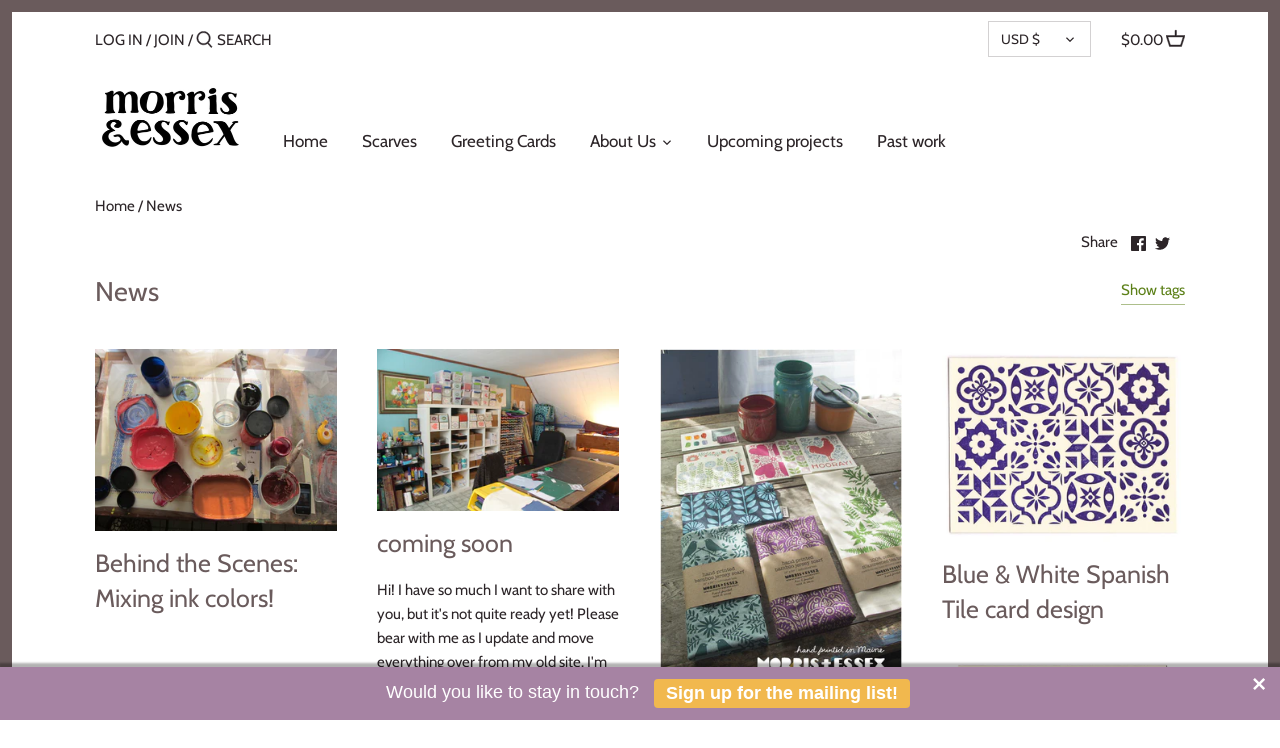

--- FILE ---
content_type: text/html; charset=utf-8
request_url: https://www.morrisessex.com/blogs/news?page=4
body_size: 35942
content:
<!doctype html>
<html class="no-js" lang="en">
<head>
  <!-- Canopy 2.11.7 -->
  <meta charset="utf-8" />
  <meta name="viewport" content="width=device-width,initial-scale=1.0" />
  <meta name="theme-color" content="#5c8018">
  <meta http-equiv="X-UA-Compatible" content="IE=edge,chrome=1">
  
    

  

  <title>
  News &ndash; Page 4 &ndash; Morris and Essex
  </title>

  

  <link rel="canonical" href="https://www.morrisessex.com/blogs/news?page=4" />

  


<meta property="og:site_name" content="Morris and Essex">
<meta property="og:url" content="https://www.morrisessex.com/blogs/news?page=4">
<meta property="og:title" content="News">
<meta property="og:type" content="website">
<meta property="og:description" content="Beautiful, inspiring hand-printed goods from my harbourside studio. Eco-friendly, sustainable bamboo scarves, cotton tea towels, tote bags, greeting car">





<meta name="twitter:card" content="summary_large_image">
<meta name="twitter:title" content="News">
<meta name="twitter:description" content="Beautiful, inspiring hand-printed goods from my harbourside studio. Eco-friendly, sustainable bamboo scarves, cotton tea towels, tote bags, greeting car">


  <link href="//www.morrisessex.com/cdn/shop/t/3/assets/styles.css?v=36359720350380983981759260816" rel="stylesheet" type="text/css" media="all" />

  <script src="//ajax.googleapis.com/ajax/libs/jquery/1.9.1/jquery.min.js" type="text/javascript"></script>
  <script>
    document.documentElement.className = document.documentElement.className.replace('no-js', '');
    window.theme = window.theme || {};
    theme.jQuery = jQuery;
    theme.money_format = "${{amount}} ";
    theme.customerIsLoggedIn = false;
    theme.shippingCalcMoneyFormat = "${{amount}} CAD";
    theme.cartType = "drawer-standard";

    theme.strings = {
      previous: "Previous",
      next: "Next",
      close: "Close",
      addressError: "Error looking up that address",
      addressNoResults: "No results for that address",
      addressQueryLimit: "You have exceeded the Google API usage limit. Consider upgrading to a \u003ca href=\"https:\/\/developers.google.com\/maps\/premium\/usage-limits\"\u003ePremium Plan\u003c\/a\u003e.",
      authError: "There was a problem authenticating your Google Maps API Key.",
      shippingCalcSubmitButton: "Calculate shipping",
      shippingCalcSubmitButtonDisabled: "Calculating...",
      infiniteScrollLoadingImg: "\/\/www.morrisessex.com\/cdn\/shop\/t\/3\/assets\/loading.gif?v=115678512110750922101598985158",
      infiniteScrollCollectionLoading: "Loading more items...",
      infiniteScrollCollectionFinishedMsg : "No more items",
      infiniteScrollBlogLoading: "Loading more articles...",
      infiniteScrollBlogFinishedMsg : "No more articles",
      blogsShowTags: "Show tags",
      priceNonExistent: "Unavailable",
      buttonDefault: "Add to Cart",
      buttonNoStock: "Out of stock",
      buttonNoVariant: "Unavailable",
      unitPriceSeparator: " \/ ",
      onlyXLeft: "Only [[ quantity ]] left!",
      productAddingToCart: "Adding",
      productAddedToCart: "Added",
      quickbuyAdded: "Added to cart",
      cartSummary: "View cart",
      cartContinue: "Continue shopping",
      colorBoxPrevious: "Previous",
      colorBoxNext: "Next",
      colorBoxClose: "Close"
    };

    theme.routes = {
      root_url: '/',
      account_url: '/account',
      account_login_url: '/account/login',
      account_logout_url: '/account/logout',
      account_recover_url: '/account/recover',
      account_register_url: '/account/register',
      account_addresses_url: '/account/addresses',
      collections_url: '/collections',
      all_products_collection_url: '/collections/all',
      search_url: '/search',
      cart_url: '/cart',
      cart_add_url: '/cart/add',
      cart_change_url: '/cart/change',
      cart_clear_url: '/cart/clear'
    };

    theme.scripts = {
        masonry: "\/\/www.morrisessex.com\/cdn\/shop\/t\/3\/assets\/masonry.v3.2.2.min.js?v=169641371380462594081598985159",
        jqueryInfiniteScroll: "\/\/www.morrisessex.com\/cdn\/shop\/t\/3\/assets\/jquery.infinitescroll.2.1.0.min.js?v=154868730476094579131598985158",
        underscore: "\/\/cdnjs.cloudflare.com\/ajax\/libs\/underscore.js\/1.6.0\/underscore-min.js",
        shopifyCommon: "\/\/www.morrisessex.com\/cdn\/shopifycloud\/storefront\/assets\/themes_support\/shopify_common-5f594365.js",
        jqueryCart: "\/\/www.morrisessex.com\/cdn\/shop\/t\/3\/assets\/shipping-calculator.v1.0.min.js?v=156283615219060590411598985159"
    };
  </script>

  <script>window.performance && window.performance.mark && window.performance.mark('shopify.content_for_header.start');</script><meta id="shopify-digital-wallet" name="shopify-digital-wallet" content="/14583526/digital_wallets/dialog">
<meta name="shopify-checkout-api-token" content="3fa7ffb1b6519c18af8f4e28de045f18">
<meta id="in-context-paypal-metadata" data-shop-id="14583526" data-venmo-supported="false" data-environment="production" data-locale="en_US" data-paypal-v4="true" data-currency="USD">
<link rel="alternate" type="application/atom+xml" title="Feed" href="/blogs/news.atom" />
<link rel="prev" href="/blogs/news?page=3">
<script async="async" src="/checkouts/internal/preloads.js?locale=en-US"></script>
<link rel="preconnect" href="https://shop.app" crossorigin="anonymous">
<script async="async" src="https://shop.app/checkouts/internal/preloads.js?locale=en-US&shop_id=14583526" crossorigin="anonymous"></script>
<script id="apple-pay-shop-capabilities" type="application/json">{"shopId":14583526,"countryCode":"CA","currencyCode":"USD","merchantCapabilities":["supports3DS"],"merchantId":"gid:\/\/shopify\/Shop\/14583526","merchantName":"Morris and Essex","requiredBillingContactFields":["postalAddress","email"],"requiredShippingContactFields":["postalAddress","email"],"shippingType":"shipping","supportedNetworks":["visa","masterCard","amex","discover","jcb"],"total":{"type":"pending","label":"Morris and Essex","amount":"1.00"},"shopifyPaymentsEnabled":true,"supportsSubscriptions":true}</script>
<script id="shopify-features" type="application/json">{"accessToken":"3fa7ffb1b6519c18af8f4e28de045f18","betas":["rich-media-storefront-analytics"],"domain":"www.morrisessex.com","predictiveSearch":true,"shopId":14583526,"locale":"en"}</script>
<script>var Shopify = Shopify || {};
Shopify.shop = "morris-and-essex.myshopify.com";
Shopify.locale = "en";
Shopify.currency = {"active":"USD","rate":"1.0"};
Shopify.country = "US";
Shopify.theme = {"name":"Canopy","id":110125580447,"schema_name":"Canopy","schema_version":"2.11.7","theme_store_id":732,"role":"main"};
Shopify.theme.handle = "null";
Shopify.theme.style = {"id":null,"handle":null};
Shopify.cdnHost = "www.morrisessex.com/cdn";
Shopify.routes = Shopify.routes || {};
Shopify.routes.root = "/";</script>
<script type="module">!function(o){(o.Shopify=o.Shopify||{}).modules=!0}(window);</script>
<script>!function(o){function n(){var o=[];function n(){o.push(Array.prototype.slice.apply(arguments))}return n.q=o,n}var t=o.Shopify=o.Shopify||{};t.loadFeatures=n(),t.autoloadFeatures=n()}(window);</script>
<script>
  window.ShopifyPay = window.ShopifyPay || {};
  window.ShopifyPay.apiHost = "shop.app\/pay";
  window.ShopifyPay.redirectState = null;
</script>
<script id="shop-js-analytics" type="application/json">{"pageType":"blog"}</script>
<script defer="defer" async type="module" src="//www.morrisessex.com/cdn/shopifycloud/shop-js/modules/v2/client.init-shop-cart-sync_BdyHc3Nr.en.esm.js"></script>
<script defer="defer" async type="module" src="//www.morrisessex.com/cdn/shopifycloud/shop-js/modules/v2/chunk.common_Daul8nwZ.esm.js"></script>
<script type="module">
  await import("//www.morrisessex.com/cdn/shopifycloud/shop-js/modules/v2/client.init-shop-cart-sync_BdyHc3Nr.en.esm.js");
await import("//www.morrisessex.com/cdn/shopifycloud/shop-js/modules/v2/chunk.common_Daul8nwZ.esm.js");

  window.Shopify.SignInWithShop?.initShopCartSync?.({"fedCMEnabled":true,"windoidEnabled":true});

</script>
<script>
  window.Shopify = window.Shopify || {};
  if (!window.Shopify.featureAssets) window.Shopify.featureAssets = {};
  window.Shopify.featureAssets['shop-js'] = {"shop-cart-sync":["modules/v2/client.shop-cart-sync_QYOiDySF.en.esm.js","modules/v2/chunk.common_Daul8nwZ.esm.js"],"init-fed-cm":["modules/v2/client.init-fed-cm_DchLp9rc.en.esm.js","modules/v2/chunk.common_Daul8nwZ.esm.js"],"shop-button":["modules/v2/client.shop-button_OV7bAJc5.en.esm.js","modules/v2/chunk.common_Daul8nwZ.esm.js"],"init-windoid":["modules/v2/client.init-windoid_DwxFKQ8e.en.esm.js","modules/v2/chunk.common_Daul8nwZ.esm.js"],"shop-cash-offers":["modules/v2/client.shop-cash-offers_DWtL6Bq3.en.esm.js","modules/v2/chunk.common_Daul8nwZ.esm.js","modules/v2/chunk.modal_CQq8HTM6.esm.js"],"shop-toast-manager":["modules/v2/client.shop-toast-manager_CX9r1SjA.en.esm.js","modules/v2/chunk.common_Daul8nwZ.esm.js"],"init-shop-email-lookup-coordinator":["modules/v2/client.init-shop-email-lookup-coordinator_UhKnw74l.en.esm.js","modules/v2/chunk.common_Daul8nwZ.esm.js"],"pay-button":["modules/v2/client.pay-button_DzxNnLDY.en.esm.js","modules/v2/chunk.common_Daul8nwZ.esm.js"],"avatar":["modules/v2/client.avatar_BTnouDA3.en.esm.js"],"init-shop-cart-sync":["modules/v2/client.init-shop-cart-sync_BdyHc3Nr.en.esm.js","modules/v2/chunk.common_Daul8nwZ.esm.js"],"shop-login-button":["modules/v2/client.shop-login-button_D8B466_1.en.esm.js","modules/v2/chunk.common_Daul8nwZ.esm.js","modules/v2/chunk.modal_CQq8HTM6.esm.js"],"init-customer-accounts-sign-up":["modules/v2/client.init-customer-accounts-sign-up_C8fpPm4i.en.esm.js","modules/v2/client.shop-login-button_D8B466_1.en.esm.js","modules/v2/chunk.common_Daul8nwZ.esm.js","modules/v2/chunk.modal_CQq8HTM6.esm.js"],"init-shop-for-new-customer-accounts":["modules/v2/client.init-shop-for-new-customer-accounts_CVTO0Ztu.en.esm.js","modules/v2/client.shop-login-button_D8B466_1.en.esm.js","modules/v2/chunk.common_Daul8nwZ.esm.js","modules/v2/chunk.modal_CQq8HTM6.esm.js"],"init-customer-accounts":["modules/v2/client.init-customer-accounts_dRgKMfrE.en.esm.js","modules/v2/client.shop-login-button_D8B466_1.en.esm.js","modules/v2/chunk.common_Daul8nwZ.esm.js","modules/v2/chunk.modal_CQq8HTM6.esm.js"],"shop-follow-button":["modules/v2/client.shop-follow-button_CkZpjEct.en.esm.js","modules/v2/chunk.common_Daul8nwZ.esm.js","modules/v2/chunk.modal_CQq8HTM6.esm.js"],"lead-capture":["modules/v2/client.lead-capture_BntHBhfp.en.esm.js","modules/v2/chunk.common_Daul8nwZ.esm.js","modules/v2/chunk.modal_CQq8HTM6.esm.js"],"checkout-modal":["modules/v2/client.checkout-modal_CfxcYbTm.en.esm.js","modules/v2/chunk.common_Daul8nwZ.esm.js","modules/v2/chunk.modal_CQq8HTM6.esm.js"],"shop-login":["modules/v2/client.shop-login_Da4GZ2H6.en.esm.js","modules/v2/chunk.common_Daul8nwZ.esm.js","modules/v2/chunk.modal_CQq8HTM6.esm.js"],"payment-terms":["modules/v2/client.payment-terms_MV4M3zvL.en.esm.js","modules/v2/chunk.common_Daul8nwZ.esm.js","modules/v2/chunk.modal_CQq8HTM6.esm.js"]};
</script>
<script>(function() {
  var isLoaded = false;
  function asyncLoad() {
    if (isLoaded) return;
    isLoaded = true;
    var urls = ["https:\/\/a.mailmunch.co\/widgets\/site-547043-0fc42acddd6f9e7a1938384d5b7c6c7bc676afd6.js?shop=morris-and-essex.myshopify.com","https:\/\/cdn.seguno.com\/storefront.js?v=1.0.0\u0026id=f90063a2f26e4fc7b526e7ea200ec150\u0026bv=1540946894000\u0026cv=1539304686000\u0026shop=morris-and-essex.myshopify.com","https:\/\/chimpstatic.com\/mcjs-connected\/js\/users\/0108f41852ef62d12208800f8\/4f55098fde4acfc9910639c11.js?shop=morris-and-essex.myshopify.com"];
    for (var i = 0; i < urls.length; i++) {
      var s = document.createElement('script');
      s.type = 'text/javascript';
      s.async = true;
      s.src = urls[i];
      var x = document.getElementsByTagName('script')[0];
      x.parentNode.insertBefore(s, x);
    }
  };
  if(window.attachEvent) {
    window.attachEvent('onload', asyncLoad);
  } else {
    window.addEventListener('load', asyncLoad, false);
  }
})();</script>
<script id="__st">var __st={"a":14583526,"offset":-12600,"reqid":"2fa97e27-169c-4289-b9f5-faa1e634d206-1769006008","pageurl":"www.morrisessex.com\/blogs\/news?page=4","s":"blogs-70799809","u":"82679f901baa","p":"blog","rtyp":"blog","rid":70799809};</script>
<script>window.ShopifyPaypalV4VisibilityTracking = true;</script>
<script id="captcha-bootstrap">!function(){'use strict';const t='contact',e='account',n='new_comment',o=[[t,t],['blogs',n],['comments',n],[t,'customer']],c=[[e,'customer_login'],[e,'guest_login'],[e,'recover_customer_password'],[e,'create_customer']],r=t=>t.map((([t,e])=>`form[action*='/${t}']:not([data-nocaptcha='true']) input[name='form_type'][value='${e}']`)).join(','),a=t=>()=>t?[...document.querySelectorAll(t)].map((t=>t.form)):[];function s(){const t=[...o],e=r(t);return a(e)}const i='password',u='form_key',d=['recaptcha-v3-token','g-recaptcha-response','h-captcha-response',i],f=()=>{try{return window.sessionStorage}catch{return}},m='__shopify_v',_=t=>t.elements[u];function p(t,e,n=!1){try{const o=window.sessionStorage,c=JSON.parse(o.getItem(e)),{data:r}=function(t){const{data:e,action:n}=t;return t[m]||n?{data:e,action:n}:{data:t,action:n}}(c);for(const[e,n]of Object.entries(r))t.elements[e]&&(t.elements[e].value=n);n&&o.removeItem(e)}catch(o){console.error('form repopulation failed',{error:o})}}const l='form_type',E='cptcha';function T(t){t.dataset[E]=!0}const w=window,h=w.document,L='Shopify',v='ce_forms',y='captcha';let A=!1;((t,e)=>{const n=(g='f06e6c50-85a8-45c8-87d0-21a2b65856fe',I='https://cdn.shopify.com/shopifycloud/storefront-forms-hcaptcha/ce_storefront_forms_captcha_hcaptcha.v1.5.2.iife.js',D={infoText:'Protected by hCaptcha',privacyText:'Privacy',termsText:'Terms'},(t,e,n)=>{const o=w[L][v],c=o.bindForm;if(c)return c(t,g,e,D).then(n);var r;o.q.push([[t,g,e,D],n]),r=I,A||(h.body.append(Object.assign(h.createElement('script'),{id:'captcha-provider',async:!0,src:r})),A=!0)});var g,I,D;w[L]=w[L]||{},w[L][v]=w[L][v]||{},w[L][v].q=[],w[L][y]=w[L][y]||{},w[L][y].protect=function(t,e){n(t,void 0,e),T(t)},Object.freeze(w[L][y]),function(t,e,n,w,h,L){const[v,y,A,g]=function(t,e,n){const i=e?o:[],u=t?c:[],d=[...i,...u],f=r(d),m=r(i),_=r(d.filter((([t,e])=>n.includes(e))));return[a(f),a(m),a(_),s()]}(w,h,L),I=t=>{const e=t.target;return e instanceof HTMLFormElement?e:e&&e.form},D=t=>v().includes(t);t.addEventListener('submit',(t=>{const e=I(t);if(!e)return;const n=D(e)&&!e.dataset.hcaptchaBound&&!e.dataset.recaptchaBound,o=_(e),c=g().includes(e)&&(!o||!o.value);(n||c)&&t.preventDefault(),c&&!n&&(function(t){try{if(!f())return;!function(t){const e=f();if(!e)return;const n=_(t);if(!n)return;const o=n.value;o&&e.removeItem(o)}(t);const e=Array.from(Array(32),(()=>Math.random().toString(36)[2])).join('');!function(t,e){_(t)||t.append(Object.assign(document.createElement('input'),{type:'hidden',name:u})),t.elements[u].value=e}(t,e),function(t,e){const n=f();if(!n)return;const o=[...t.querySelectorAll(`input[type='${i}']`)].map((({name:t})=>t)),c=[...d,...o],r={};for(const[a,s]of new FormData(t).entries())c.includes(a)||(r[a]=s);n.setItem(e,JSON.stringify({[m]:1,action:t.action,data:r}))}(t,e)}catch(e){console.error('failed to persist form',e)}}(e),e.submit())}));const S=(t,e)=>{t&&!t.dataset[E]&&(n(t,e.some((e=>e===t))),T(t))};for(const o of['focusin','change'])t.addEventListener(o,(t=>{const e=I(t);D(e)&&S(e,y())}));const B=e.get('form_key'),M=e.get(l),P=B&&M;t.addEventListener('DOMContentLoaded',(()=>{const t=y();if(P)for(const e of t)e.elements[l].value===M&&p(e,B);[...new Set([...A(),...v().filter((t=>'true'===t.dataset.shopifyCaptcha))])].forEach((e=>S(e,t)))}))}(h,new URLSearchParams(w.location.search),n,t,e,['guest_login'])})(!0,!0)}();</script>
<script integrity="sha256-4kQ18oKyAcykRKYeNunJcIwy7WH5gtpwJnB7kiuLZ1E=" data-source-attribution="shopify.loadfeatures" defer="defer" src="//www.morrisessex.com/cdn/shopifycloud/storefront/assets/storefront/load_feature-a0a9edcb.js" crossorigin="anonymous"></script>
<script crossorigin="anonymous" defer="defer" src="//www.morrisessex.com/cdn/shopifycloud/storefront/assets/shopify_pay/storefront-65b4c6d7.js?v=20250812"></script>
<script data-source-attribution="shopify.dynamic_checkout.dynamic.init">var Shopify=Shopify||{};Shopify.PaymentButton=Shopify.PaymentButton||{isStorefrontPortableWallets:!0,init:function(){window.Shopify.PaymentButton.init=function(){};var t=document.createElement("script");t.src="https://www.morrisessex.com/cdn/shopifycloud/portable-wallets/latest/portable-wallets.en.js",t.type="module",document.head.appendChild(t)}};
</script>
<script data-source-attribution="shopify.dynamic_checkout.buyer_consent">
  function portableWalletsHideBuyerConsent(e){var t=document.getElementById("shopify-buyer-consent"),n=document.getElementById("shopify-subscription-policy-button");t&&n&&(t.classList.add("hidden"),t.setAttribute("aria-hidden","true"),n.removeEventListener("click",e))}function portableWalletsShowBuyerConsent(e){var t=document.getElementById("shopify-buyer-consent"),n=document.getElementById("shopify-subscription-policy-button");t&&n&&(t.classList.remove("hidden"),t.removeAttribute("aria-hidden"),n.addEventListener("click",e))}window.Shopify?.PaymentButton&&(window.Shopify.PaymentButton.hideBuyerConsent=portableWalletsHideBuyerConsent,window.Shopify.PaymentButton.showBuyerConsent=portableWalletsShowBuyerConsent);
</script>
<script data-source-attribution="shopify.dynamic_checkout.cart.bootstrap">document.addEventListener("DOMContentLoaded",(function(){function t(){return document.querySelector("shopify-accelerated-checkout-cart, shopify-accelerated-checkout")}if(t())Shopify.PaymentButton.init();else{new MutationObserver((function(e,n){t()&&(Shopify.PaymentButton.init(),n.disconnect())})).observe(document.body,{childList:!0,subtree:!0})}}));
</script>
<link id="shopify-accelerated-checkout-styles" rel="stylesheet" media="screen" href="https://www.morrisessex.com/cdn/shopifycloud/portable-wallets/latest/accelerated-checkout-backwards-compat.css" crossorigin="anonymous">
<style id="shopify-accelerated-checkout-cart">
        #shopify-buyer-consent {
  margin-top: 1em;
  display: inline-block;
  width: 100%;
}

#shopify-buyer-consent.hidden {
  display: none;
}

#shopify-subscription-policy-button {
  background: none;
  border: none;
  padding: 0;
  text-decoration: underline;
  font-size: inherit;
  cursor: pointer;
}

#shopify-subscription-policy-button::before {
  box-shadow: none;
}

      </style>

<script>window.performance && window.performance.mark && window.performance.mark('shopify.content_for_header.end');</script>

  <script>
    Shopify.money_format = "${{amount}} ";
  </script>
<link href="https://monorail-edge.shopifysvc.com" rel="dns-prefetch">
<script>(function(){if ("sendBeacon" in navigator && "performance" in window) {try {var session_token_from_headers = performance.getEntriesByType('navigation')[0].serverTiming.find(x => x.name == '_s').description;} catch {var session_token_from_headers = undefined;}var session_cookie_matches = document.cookie.match(/_shopify_s=([^;]*)/);var session_token_from_cookie = session_cookie_matches && session_cookie_matches.length === 2 ? session_cookie_matches[1] : "";var session_token = session_token_from_headers || session_token_from_cookie || "";function handle_abandonment_event(e) {var entries = performance.getEntries().filter(function(entry) {return /monorail-edge.shopifysvc.com/.test(entry.name);});if (!window.abandonment_tracked && entries.length === 0) {window.abandonment_tracked = true;var currentMs = Date.now();var navigation_start = performance.timing.navigationStart;var payload = {shop_id: 14583526,url: window.location.href,navigation_start,duration: currentMs - navigation_start,session_token,page_type: "blog"};window.navigator.sendBeacon("https://monorail-edge.shopifysvc.com/v1/produce", JSON.stringify({schema_id: "online_store_buyer_site_abandonment/1.1",payload: payload,metadata: {event_created_at_ms: currentMs,event_sent_at_ms: currentMs}}));}}window.addEventListener('pagehide', handle_abandonment_event);}}());</script>
<script id="web-pixels-manager-setup">(function e(e,d,r,n,o){if(void 0===o&&(o={}),!Boolean(null===(a=null===(i=window.Shopify)||void 0===i?void 0:i.analytics)||void 0===a?void 0:a.replayQueue)){var i,a;window.Shopify=window.Shopify||{};var t=window.Shopify;t.analytics=t.analytics||{};var s=t.analytics;s.replayQueue=[],s.publish=function(e,d,r){return s.replayQueue.push([e,d,r]),!0};try{self.performance.mark("wpm:start")}catch(e){}var l=function(){var e={modern:/Edge?\/(1{2}[4-9]|1[2-9]\d|[2-9]\d{2}|\d{4,})\.\d+(\.\d+|)|Firefox\/(1{2}[4-9]|1[2-9]\d|[2-9]\d{2}|\d{4,})\.\d+(\.\d+|)|Chrom(ium|e)\/(9{2}|\d{3,})\.\d+(\.\d+|)|(Maci|X1{2}).+ Version\/(15\.\d+|(1[6-9]|[2-9]\d|\d{3,})\.\d+)([,.]\d+|)( \(\w+\)|)( Mobile\/\w+|) Safari\/|Chrome.+OPR\/(9{2}|\d{3,})\.\d+\.\d+|(CPU[ +]OS|iPhone[ +]OS|CPU[ +]iPhone|CPU IPhone OS|CPU iPad OS)[ +]+(15[._]\d+|(1[6-9]|[2-9]\d|\d{3,})[._]\d+)([._]\d+|)|Android:?[ /-](13[3-9]|1[4-9]\d|[2-9]\d{2}|\d{4,})(\.\d+|)(\.\d+|)|Android.+Firefox\/(13[5-9]|1[4-9]\d|[2-9]\d{2}|\d{4,})\.\d+(\.\d+|)|Android.+Chrom(ium|e)\/(13[3-9]|1[4-9]\d|[2-9]\d{2}|\d{4,})\.\d+(\.\d+|)|SamsungBrowser\/([2-9]\d|\d{3,})\.\d+/,legacy:/Edge?\/(1[6-9]|[2-9]\d|\d{3,})\.\d+(\.\d+|)|Firefox\/(5[4-9]|[6-9]\d|\d{3,})\.\d+(\.\d+|)|Chrom(ium|e)\/(5[1-9]|[6-9]\d|\d{3,})\.\d+(\.\d+|)([\d.]+$|.*Safari\/(?![\d.]+ Edge\/[\d.]+$))|(Maci|X1{2}).+ Version\/(10\.\d+|(1[1-9]|[2-9]\d|\d{3,})\.\d+)([,.]\d+|)( \(\w+\)|)( Mobile\/\w+|) Safari\/|Chrome.+OPR\/(3[89]|[4-9]\d|\d{3,})\.\d+\.\d+|(CPU[ +]OS|iPhone[ +]OS|CPU[ +]iPhone|CPU IPhone OS|CPU iPad OS)[ +]+(10[._]\d+|(1[1-9]|[2-9]\d|\d{3,})[._]\d+)([._]\d+|)|Android:?[ /-](13[3-9]|1[4-9]\d|[2-9]\d{2}|\d{4,})(\.\d+|)(\.\d+|)|Mobile Safari.+OPR\/([89]\d|\d{3,})\.\d+\.\d+|Android.+Firefox\/(13[5-9]|1[4-9]\d|[2-9]\d{2}|\d{4,})\.\d+(\.\d+|)|Android.+Chrom(ium|e)\/(13[3-9]|1[4-9]\d|[2-9]\d{2}|\d{4,})\.\d+(\.\d+|)|Android.+(UC? ?Browser|UCWEB|U3)[ /]?(15\.([5-9]|\d{2,})|(1[6-9]|[2-9]\d|\d{3,})\.\d+)\.\d+|SamsungBrowser\/(5\.\d+|([6-9]|\d{2,})\.\d+)|Android.+MQ{2}Browser\/(14(\.(9|\d{2,})|)|(1[5-9]|[2-9]\d|\d{3,})(\.\d+|))(\.\d+|)|K[Aa][Ii]OS\/(3\.\d+|([4-9]|\d{2,})\.\d+)(\.\d+|)/},d=e.modern,r=e.legacy,n=navigator.userAgent;return n.match(d)?"modern":n.match(r)?"legacy":"unknown"}(),u="modern"===l?"modern":"legacy",c=(null!=n?n:{modern:"",legacy:""})[u],f=function(e){return[e.baseUrl,"/wpm","/b",e.hashVersion,"modern"===e.buildTarget?"m":"l",".js"].join("")}({baseUrl:d,hashVersion:r,buildTarget:u}),m=function(e){var d=e.version,r=e.bundleTarget,n=e.surface,o=e.pageUrl,i=e.monorailEndpoint;return{emit:function(e){var a=e.status,t=e.errorMsg,s=(new Date).getTime(),l=JSON.stringify({metadata:{event_sent_at_ms:s},events:[{schema_id:"web_pixels_manager_load/3.1",payload:{version:d,bundle_target:r,page_url:o,status:a,surface:n,error_msg:t},metadata:{event_created_at_ms:s}}]});if(!i)return console&&console.warn&&console.warn("[Web Pixels Manager] No Monorail endpoint provided, skipping logging."),!1;try{return self.navigator.sendBeacon.bind(self.navigator)(i,l)}catch(e){}var u=new XMLHttpRequest;try{return u.open("POST",i,!0),u.setRequestHeader("Content-Type","text/plain"),u.send(l),!0}catch(e){return console&&console.warn&&console.warn("[Web Pixels Manager] Got an unhandled error while logging to Monorail."),!1}}}}({version:r,bundleTarget:l,surface:e.surface,pageUrl:self.location.href,monorailEndpoint:e.monorailEndpoint});try{o.browserTarget=l,function(e){var d=e.src,r=e.async,n=void 0===r||r,o=e.onload,i=e.onerror,a=e.sri,t=e.scriptDataAttributes,s=void 0===t?{}:t,l=document.createElement("script"),u=document.querySelector("head"),c=document.querySelector("body");if(l.async=n,l.src=d,a&&(l.integrity=a,l.crossOrigin="anonymous"),s)for(var f in s)if(Object.prototype.hasOwnProperty.call(s,f))try{l.dataset[f]=s[f]}catch(e){}if(o&&l.addEventListener("load",o),i&&l.addEventListener("error",i),u)u.appendChild(l);else{if(!c)throw new Error("Did not find a head or body element to append the script");c.appendChild(l)}}({src:f,async:!0,onload:function(){if(!function(){var e,d;return Boolean(null===(d=null===(e=window.Shopify)||void 0===e?void 0:e.analytics)||void 0===d?void 0:d.initialized)}()){var d=window.webPixelsManager.init(e)||void 0;if(d){var r=window.Shopify.analytics;r.replayQueue.forEach((function(e){var r=e[0],n=e[1],o=e[2];d.publishCustomEvent(r,n,o)})),r.replayQueue=[],r.publish=d.publishCustomEvent,r.visitor=d.visitor,r.initialized=!0}}},onerror:function(){return m.emit({status:"failed",errorMsg:"".concat(f," has failed to load")})},sri:function(e){var d=/^sha384-[A-Za-z0-9+/=]+$/;return"string"==typeof e&&d.test(e)}(c)?c:"",scriptDataAttributes:o}),m.emit({status:"loading"})}catch(e){m.emit({status:"failed",errorMsg:(null==e?void 0:e.message)||"Unknown error"})}}})({shopId: 14583526,storefrontBaseUrl: "https://www.morrisessex.com",extensionsBaseUrl: "https://extensions.shopifycdn.com/cdn/shopifycloud/web-pixels-manager",monorailEndpoint: "https://monorail-edge.shopifysvc.com/unstable/produce_batch",surface: "storefront-renderer",enabledBetaFlags: ["2dca8a86"],webPixelsConfigList: [{"id":"68386975","configuration":"{\"tagID\":\"2613118614187\"}","eventPayloadVersion":"v1","runtimeContext":"STRICT","scriptVersion":"18031546ee651571ed29edbe71a3550b","type":"APP","apiClientId":3009811,"privacyPurposes":["ANALYTICS","MARKETING","SALE_OF_DATA"],"dataSharingAdjustments":{"protectedCustomerApprovalScopes":["read_customer_address","read_customer_email","read_customer_name","read_customer_personal_data","read_customer_phone"]}},{"id":"121471135","eventPayloadVersion":"v1","runtimeContext":"LAX","scriptVersion":"1","type":"CUSTOM","privacyPurposes":["ANALYTICS"],"name":"Google Analytics tag (migrated)"},{"id":"shopify-app-pixel","configuration":"{}","eventPayloadVersion":"v1","runtimeContext":"STRICT","scriptVersion":"0450","apiClientId":"shopify-pixel","type":"APP","privacyPurposes":["ANALYTICS","MARKETING"]},{"id":"shopify-custom-pixel","eventPayloadVersion":"v1","runtimeContext":"LAX","scriptVersion":"0450","apiClientId":"shopify-pixel","type":"CUSTOM","privacyPurposes":["ANALYTICS","MARKETING"]}],isMerchantRequest: false,initData: {"shop":{"name":"Morris and Essex","paymentSettings":{"currencyCode":"USD"},"myshopifyDomain":"morris-and-essex.myshopify.com","countryCode":"CA","storefrontUrl":"https:\/\/www.morrisessex.com"},"customer":null,"cart":null,"checkout":null,"productVariants":[],"purchasingCompany":null},},"https://www.morrisessex.com/cdn","fcfee988w5aeb613cpc8e4bc33m6693e112",{"modern":"","legacy":""},{"shopId":"14583526","storefrontBaseUrl":"https:\/\/www.morrisessex.com","extensionBaseUrl":"https:\/\/extensions.shopifycdn.com\/cdn\/shopifycloud\/web-pixels-manager","surface":"storefront-renderer","enabledBetaFlags":"[\"2dca8a86\"]","isMerchantRequest":"false","hashVersion":"fcfee988w5aeb613cpc8e4bc33m6693e112","publish":"custom","events":"[[\"page_viewed\",{}]]"});</script><script>
  window.ShopifyAnalytics = window.ShopifyAnalytics || {};
  window.ShopifyAnalytics.meta = window.ShopifyAnalytics.meta || {};
  window.ShopifyAnalytics.meta.currency = 'USD';
  var meta = {"page":{"pageType":"blog","resourceType":"blog","resourceId":70799809,"requestId":"2fa97e27-169c-4289-b9f5-faa1e634d206-1769006008"}};
  for (var attr in meta) {
    window.ShopifyAnalytics.meta[attr] = meta[attr];
  }
</script>
<script class="analytics">
  (function () {
    var customDocumentWrite = function(content) {
      var jquery = null;

      if (window.jQuery) {
        jquery = window.jQuery;
      } else if (window.Checkout && window.Checkout.$) {
        jquery = window.Checkout.$;
      }

      if (jquery) {
        jquery('body').append(content);
      }
    };

    var hasLoggedConversion = function(token) {
      if (token) {
        return document.cookie.indexOf('loggedConversion=' + token) !== -1;
      }
      return false;
    }

    var setCookieIfConversion = function(token) {
      if (token) {
        var twoMonthsFromNow = new Date(Date.now());
        twoMonthsFromNow.setMonth(twoMonthsFromNow.getMonth() + 2);

        document.cookie = 'loggedConversion=' + token + '; expires=' + twoMonthsFromNow;
      }
    }

    var trekkie = window.ShopifyAnalytics.lib = window.trekkie = window.trekkie || [];
    if (trekkie.integrations) {
      return;
    }
    trekkie.methods = [
      'identify',
      'page',
      'ready',
      'track',
      'trackForm',
      'trackLink'
    ];
    trekkie.factory = function(method) {
      return function() {
        var args = Array.prototype.slice.call(arguments);
        args.unshift(method);
        trekkie.push(args);
        return trekkie;
      };
    };
    for (var i = 0; i < trekkie.methods.length; i++) {
      var key = trekkie.methods[i];
      trekkie[key] = trekkie.factory(key);
    }
    trekkie.load = function(config) {
      trekkie.config = config || {};
      trekkie.config.initialDocumentCookie = document.cookie;
      var first = document.getElementsByTagName('script')[0];
      var script = document.createElement('script');
      script.type = 'text/javascript';
      script.onerror = function(e) {
        var scriptFallback = document.createElement('script');
        scriptFallback.type = 'text/javascript';
        scriptFallback.onerror = function(error) {
                var Monorail = {
      produce: function produce(monorailDomain, schemaId, payload) {
        var currentMs = new Date().getTime();
        var event = {
          schema_id: schemaId,
          payload: payload,
          metadata: {
            event_created_at_ms: currentMs,
            event_sent_at_ms: currentMs
          }
        };
        return Monorail.sendRequest("https://" + monorailDomain + "/v1/produce", JSON.stringify(event));
      },
      sendRequest: function sendRequest(endpointUrl, payload) {
        // Try the sendBeacon API
        if (window && window.navigator && typeof window.navigator.sendBeacon === 'function' && typeof window.Blob === 'function' && !Monorail.isIos12()) {
          var blobData = new window.Blob([payload], {
            type: 'text/plain'
          });

          if (window.navigator.sendBeacon(endpointUrl, blobData)) {
            return true;
          } // sendBeacon was not successful

        } // XHR beacon

        var xhr = new XMLHttpRequest();

        try {
          xhr.open('POST', endpointUrl);
          xhr.setRequestHeader('Content-Type', 'text/plain');
          xhr.send(payload);
        } catch (e) {
          console.log(e);
        }

        return false;
      },
      isIos12: function isIos12() {
        return window.navigator.userAgent.lastIndexOf('iPhone; CPU iPhone OS 12_') !== -1 || window.navigator.userAgent.lastIndexOf('iPad; CPU OS 12_') !== -1;
      }
    };
    Monorail.produce('monorail-edge.shopifysvc.com',
      'trekkie_storefront_load_errors/1.1',
      {shop_id: 14583526,
      theme_id: 110125580447,
      app_name: "storefront",
      context_url: window.location.href,
      source_url: "//www.morrisessex.com/cdn/s/trekkie.storefront.cd680fe47e6c39ca5d5df5f0a32d569bc48c0f27.min.js"});

        };
        scriptFallback.async = true;
        scriptFallback.src = '//www.morrisessex.com/cdn/s/trekkie.storefront.cd680fe47e6c39ca5d5df5f0a32d569bc48c0f27.min.js';
        first.parentNode.insertBefore(scriptFallback, first);
      };
      script.async = true;
      script.src = '//www.morrisessex.com/cdn/s/trekkie.storefront.cd680fe47e6c39ca5d5df5f0a32d569bc48c0f27.min.js';
      first.parentNode.insertBefore(script, first);
    };
    trekkie.load(
      {"Trekkie":{"appName":"storefront","development":false,"defaultAttributes":{"shopId":14583526,"isMerchantRequest":null,"themeId":110125580447,"themeCityHash":"10195558445076688554","contentLanguage":"en","currency":"USD","eventMetadataId":"f50314f3-3e39-4369-868b-2f94971da011"},"isServerSideCookieWritingEnabled":true,"monorailRegion":"shop_domain","enabledBetaFlags":["65f19447"]},"Session Attribution":{},"S2S":{"facebookCapiEnabled":false,"source":"trekkie-storefront-renderer","apiClientId":580111}}
    );

    var loaded = false;
    trekkie.ready(function() {
      if (loaded) return;
      loaded = true;

      window.ShopifyAnalytics.lib = window.trekkie;

      var originalDocumentWrite = document.write;
      document.write = customDocumentWrite;
      try { window.ShopifyAnalytics.merchantGoogleAnalytics.call(this); } catch(error) {};
      document.write = originalDocumentWrite;

      window.ShopifyAnalytics.lib.page(null,{"pageType":"blog","resourceType":"blog","resourceId":70799809,"requestId":"2fa97e27-169c-4289-b9f5-faa1e634d206-1769006008","shopifyEmitted":true});

      var match = window.location.pathname.match(/checkouts\/(.+)\/(thank_you|post_purchase)/)
      var token = match? match[1]: undefined;
      if (!hasLoggedConversion(token)) {
        setCookieIfConversion(token);
        
      }
    });


        var eventsListenerScript = document.createElement('script');
        eventsListenerScript.async = true;
        eventsListenerScript.src = "//www.morrisessex.com/cdn/shopifycloud/storefront/assets/shop_events_listener-3da45d37.js";
        document.getElementsByTagName('head')[0].appendChild(eventsListenerScript);

})();</script>
  <script>
  if (!window.ga || (window.ga && typeof window.ga !== 'function')) {
    window.ga = function ga() {
      (window.ga.q = window.ga.q || []).push(arguments);
      if (window.Shopify && window.Shopify.analytics && typeof window.Shopify.analytics.publish === 'function') {
        window.Shopify.analytics.publish("ga_stub_called", {}, {sendTo: "google_osp_migration"});
      }
      console.error("Shopify's Google Analytics stub called with:", Array.from(arguments), "\nSee https://help.shopify.com/manual/promoting-marketing/pixels/pixel-migration#google for more information.");
    };
    if (window.Shopify && window.Shopify.analytics && typeof window.Shopify.analytics.publish === 'function') {
      window.Shopify.analytics.publish("ga_stub_initialized", {}, {sendTo: "google_osp_migration"});
    }
  }
</script>
<script
  defer
  src="https://www.morrisessex.com/cdn/shopifycloud/perf-kit/shopify-perf-kit-3.0.4.min.js"
  data-application="storefront-renderer"
  data-shop-id="14583526"
  data-render-region="gcp-us-central1"
  data-page-type="blog"
  data-theme-instance-id="110125580447"
  data-theme-name="Canopy"
  data-theme-version="2.11.7"
  data-monorail-region="shop_domain"
  data-resource-timing-sampling-rate="10"
  data-shs="true"
  data-shs-beacon="true"
  data-shs-export-with-fetch="true"
  data-shs-logs-sample-rate="1"
  data-shs-beacon-endpoint="https://www.morrisessex.com/api/collect"
></script>
</head>

<body class="template-blog  ">
  <a class="skip-link visually-hidden" href="#content">Skip to content</a>

  <div id="shopify-section-cart-drawer" class="shopify-section">
<div data-section-type="cart-drawer">
  <div id="cart-summary" class="cart-summary cart-summary--empty">
    <style>
      #cart-summary .cart-promo .overlay {
        color: #ffffff;
      }

      #cart-summary .cart-promo.has-tint::after {
        background-color: #3d4246;
        opacity: 0.5;
      }
    </style>

    <div class="cart-summary__inner">
      <a class="cart-summary__close toggle-cart-summary" href="#">
        <svg fill="#000000" height="24" viewBox="0 0 24 24" width="24" xmlns="http://www.w3.org/2000/svg">
  <title>Left</title>
  <path d="M15.41 16.09l-4.58-4.59 4.58-4.59L14 5.5l-6 6 6 6z"/><path d="M0-.5h24v24H0z" fill="none"/>
</svg>
        <span class="beside-svg">Continue shopping</span>
      </a>

      <div class="cart-summary__header cart-summary__section">
        <h5 class="cart-summary__title">Your Order</h5>
        
      </div>

      
        <div class="cart-summary__empty">
          <div class="cart-summary__section">
            <p>You have no items in your cart</p>
          </div>
        </div>
      

      

      
    </div>
    <script type="application/json" id="LimitedCartJson">
      {
        "items": []
      }
    </script>
  </div><!-- /#cart-summary -->
</div>



</div>

  <div id="page-wrap">
    <div id="page-wrap-inner">
      <a id="page-overlay" href="#" aria-controls="mobile-nav" aria-label="Close navigation"></a>

      <div id="page-wrap-content">
        <div id="shopify-section-header" class="shopify-section"><style type="text/css">

  .logo img,
  #page-footer .logo-column img {
    width: 150px;
  }


  .nav-item-link--featured,
  .main-nav .nav-item .nav-item-link.nav-item-link--featured {
    color: #dd6666;
  }

</style>





<div class="container header-container" data-section-type="header"><div class="page-header layout-nav ">
    <div id="toolbar" class="toolbar cf">
      <span class="mobile-toolbar">
        <a class="toggle-mob-nav" href="#" aria-controls="mobile-nav" aria-label="Open navigation"><svg fill="#000000" height="24" viewBox="0 0 24 24" width="24" xmlns="http://www.w3.org/2000/svg">
    <path d="M0 0h24v24H0z" fill="none"/>
    <path d="M3 18h18v-2H3v2zm0-5h18v-2H3v2zm0-7v2h18V6H3z"/>
</svg></a>
        
      </span>

      
      <span class="toolbar-links">
        
        
        <a href="/account/login">Log in</a>
        <span class="divider">/</span>
        <a href="/account/register">Join</a>
        
        <span class="divider">/</span>
        
        
        <form class="search-form" action="/search" method="get" autocomplete="off">
          <input type="hidden" name="type" value="product" />
          <button type="submit"><svg width="19px" height="21px" viewBox="0 0 19 21" version="1.1" xmlns="http://www.w3.org/2000/svg" xmlns:xlink="http://www.w3.org/1999/xlink">
  <g stroke="currentColor" stroke-width="0.5">
    <g transform="translate(0.000000, 0.472222)">
      <path d="M14.3977778,14.0103889 L19,19.0422222 L17.8135556,20.0555556 L13.224,15.0385 C11.8019062,16.0671405 10.0908414,16.619514 8.33572222,16.6165556 C3.73244444,16.6165556 0,12.8967778 0,8.30722222 C0,3.71766667 3.73244444,0 8.33572222,0 C12.939,0 16.6714444,3.71977778 16.6714444,8.30722222 C16.6739657,10.4296993 15.859848,12.4717967 14.3977778,14.0103889 Z M8.33572222,15.0585556 C12.0766111,15.0585556 15.1081667,12.0365 15.1081667,8.30827778 C15.1081667,4.58005556 12.0766111,1.558 8.33572222,1.558 C4.59483333,1.558 1.56327778,4.58005556 1.56327778,8.30827778 C1.56327778,12.0365 4.59483333,15.0585556 8.33572222,15.0585556 Z"></path>
    </g>
  </g>
</svg>
</button>
          <input type="text" name="q" placeholder="Search" aria-label="Search" autocomplete="off" />
        </form>
        
      </span>
      

      
      <span class="toolbar-social">
        


      </span>
      
<span class="localization localization--header">
            <form method="post" action="/localization" id="localization_form_header" accept-charset="UTF-8" class="selectors-form" enctype="multipart/form-data"><input type="hidden" name="form_type" value="localization" /><input type="hidden" name="utf8" value="✓" /><input type="hidden" name="_method" value="put" /><input type="hidden" name="return_to" value="/blogs/news?page=4" /><div class="selectors-form__item">
      <h2 class="visually-hidden" id="currency-heading-header">
        Currency
      </h2>

      <div class="disclosure" data-disclosure-currency>
        <button type="button" class="disclosure__toggle" aria-expanded="false" aria-controls="currency-list" aria-describedby="currency-heading-header" data-disclosure-toggle>
          USD $<span class="disclosure__toggle-arrow" role="presentation"><svg fill="#000000" height="24" viewBox="0 0 24 24" width="24" xmlns="http://www.w3.org/2000/svg">
    <path d="M7.41 7.84L12 12.42l4.59-4.58L18 9.25l-6 6-6-6z"/>
    <path d="M0-.75h24v24H0z" fill="none"/>
</svg></span>
        </button>
        <ul id="currency-list-header" class="disclosure-list" data-disclosure-list>
          
            <li class="disclosure-list__item ">
              <a class="disclosure-list__option" href="#"  data-value="AED" data-disclosure-option>
                AED د.إ</a>
            </li>
            <li class="disclosure-list__item ">
              <a class="disclosure-list__option" href="#"  data-value="AFN" data-disclosure-option>
                AFN ؋</a>
            </li>
            <li class="disclosure-list__item ">
              <a class="disclosure-list__option" href="#"  data-value="ALL" data-disclosure-option>
                ALL L</a>
            </li>
            <li class="disclosure-list__item ">
              <a class="disclosure-list__option" href="#"  data-value="AMD" data-disclosure-option>
                AMD դր.</a>
            </li>
            <li class="disclosure-list__item ">
              <a class="disclosure-list__option" href="#"  data-value="ANG" data-disclosure-option>
                ANG ƒ</a>
            </li>
            <li class="disclosure-list__item ">
              <a class="disclosure-list__option" href="#"  data-value="AUD" data-disclosure-option>
                AUD $</a>
            </li>
            <li class="disclosure-list__item ">
              <a class="disclosure-list__option" href="#"  data-value="AWG" data-disclosure-option>
                AWG ƒ</a>
            </li>
            <li class="disclosure-list__item ">
              <a class="disclosure-list__option" href="#"  data-value="AZN" data-disclosure-option>
                AZN ₼</a>
            </li>
            <li class="disclosure-list__item ">
              <a class="disclosure-list__option" href="#"  data-value="BAM" data-disclosure-option>
                BAM КМ</a>
            </li>
            <li class="disclosure-list__item ">
              <a class="disclosure-list__option" href="#"  data-value="BBD" data-disclosure-option>
                BBD $</a>
            </li>
            <li class="disclosure-list__item ">
              <a class="disclosure-list__option" href="#"  data-value="BDT" data-disclosure-option>
                BDT ৳</a>
            </li>
            <li class="disclosure-list__item ">
              <a class="disclosure-list__option" href="#"  data-value="BIF" data-disclosure-option>
                BIF Fr</a>
            </li>
            <li class="disclosure-list__item ">
              <a class="disclosure-list__option" href="#"  data-value="BND" data-disclosure-option>
                BND $</a>
            </li>
            <li class="disclosure-list__item ">
              <a class="disclosure-list__option" href="#"  data-value="BOB" data-disclosure-option>
                BOB Bs.</a>
            </li>
            <li class="disclosure-list__item ">
              <a class="disclosure-list__option" href="#"  data-value="BSD" data-disclosure-option>
                BSD $</a>
            </li>
            <li class="disclosure-list__item ">
              <a class="disclosure-list__option" href="#"  data-value="BWP" data-disclosure-option>
                BWP P</a>
            </li>
            <li class="disclosure-list__item ">
              <a class="disclosure-list__option" href="#"  data-value="BZD" data-disclosure-option>
                BZD $</a>
            </li>
            <li class="disclosure-list__item ">
              <a class="disclosure-list__option" href="#"  data-value="CAD" data-disclosure-option>
                CAD $</a>
            </li>
            <li class="disclosure-list__item ">
              <a class="disclosure-list__option" href="#"  data-value="CDF" data-disclosure-option>
                CDF Fr</a>
            </li>
            <li class="disclosure-list__item ">
              <a class="disclosure-list__option" href="#"  data-value="CHF" data-disclosure-option>
                CHF CHF</a>
            </li>
            <li class="disclosure-list__item ">
              <a class="disclosure-list__option" href="#"  data-value="CNY" data-disclosure-option>
                CNY ¥</a>
            </li>
            <li class="disclosure-list__item ">
              <a class="disclosure-list__option" href="#"  data-value="CRC" data-disclosure-option>
                CRC ₡</a>
            </li>
            <li class="disclosure-list__item ">
              <a class="disclosure-list__option" href="#"  data-value="CVE" data-disclosure-option>
                CVE $</a>
            </li>
            <li class="disclosure-list__item ">
              <a class="disclosure-list__option" href="#"  data-value="CZK" data-disclosure-option>
                CZK Kč</a>
            </li>
            <li class="disclosure-list__item ">
              <a class="disclosure-list__option" href="#"  data-value="DJF" data-disclosure-option>
                DJF Fdj</a>
            </li>
            <li class="disclosure-list__item ">
              <a class="disclosure-list__option" href="#"  data-value="DKK" data-disclosure-option>
                DKK kr.</a>
            </li>
            <li class="disclosure-list__item ">
              <a class="disclosure-list__option" href="#"  data-value="DOP" data-disclosure-option>
                DOP $</a>
            </li>
            <li class="disclosure-list__item ">
              <a class="disclosure-list__option" href="#"  data-value="DZD" data-disclosure-option>
                DZD د.ج</a>
            </li>
            <li class="disclosure-list__item ">
              <a class="disclosure-list__option" href="#"  data-value="EGP" data-disclosure-option>
                EGP ج.م</a>
            </li>
            <li class="disclosure-list__item ">
              <a class="disclosure-list__option" href="#"  data-value="ETB" data-disclosure-option>
                ETB Br</a>
            </li>
            <li class="disclosure-list__item ">
              <a class="disclosure-list__option" href="#"  data-value="EUR" data-disclosure-option>
                EUR €</a>
            </li>
            <li class="disclosure-list__item ">
              <a class="disclosure-list__option" href="#"  data-value="FJD" data-disclosure-option>
                FJD $</a>
            </li>
            <li class="disclosure-list__item ">
              <a class="disclosure-list__option" href="#"  data-value="FKP" data-disclosure-option>
                FKP £</a>
            </li>
            <li class="disclosure-list__item ">
              <a class="disclosure-list__option" href="#"  data-value="GBP" data-disclosure-option>
                GBP £</a>
            </li>
            <li class="disclosure-list__item ">
              <a class="disclosure-list__option" href="#"  data-value="GMD" data-disclosure-option>
                GMD D</a>
            </li>
            <li class="disclosure-list__item ">
              <a class="disclosure-list__option" href="#"  data-value="GNF" data-disclosure-option>
                GNF Fr</a>
            </li>
            <li class="disclosure-list__item ">
              <a class="disclosure-list__option" href="#"  data-value="GTQ" data-disclosure-option>
                GTQ Q</a>
            </li>
            <li class="disclosure-list__item ">
              <a class="disclosure-list__option" href="#"  data-value="GYD" data-disclosure-option>
                GYD $</a>
            </li>
            <li class="disclosure-list__item ">
              <a class="disclosure-list__option" href="#"  data-value="HKD" data-disclosure-option>
                HKD $</a>
            </li>
            <li class="disclosure-list__item ">
              <a class="disclosure-list__option" href="#"  data-value="HNL" data-disclosure-option>
                HNL L</a>
            </li>
            <li class="disclosure-list__item ">
              <a class="disclosure-list__option" href="#"  data-value="HUF" data-disclosure-option>
                HUF Ft</a>
            </li>
            <li class="disclosure-list__item ">
              <a class="disclosure-list__option" href="#"  data-value="IDR" data-disclosure-option>
                IDR Rp</a>
            </li>
            <li class="disclosure-list__item ">
              <a class="disclosure-list__option" href="#"  data-value="ILS" data-disclosure-option>
                ILS ₪</a>
            </li>
            <li class="disclosure-list__item ">
              <a class="disclosure-list__option" href="#"  data-value="INR" data-disclosure-option>
                INR ₹</a>
            </li>
            <li class="disclosure-list__item ">
              <a class="disclosure-list__option" href="#"  data-value="ISK" data-disclosure-option>
                ISK kr</a>
            </li>
            <li class="disclosure-list__item ">
              <a class="disclosure-list__option" href="#"  data-value="JMD" data-disclosure-option>
                JMD $</a>
            </li>
            <li class="disclosure-list__item ">
              <a class="disclosure-list__option" href="#"  data-value="JPY" data-disclosure-option>
                JPY ¥</a>
            </li>
            <li class="disclosure-list__item ">
              <a class="disclosure-list__option" href="#"  data-value="KES" data-disclosure-option>
                KES KSh</a>
            </li>
            <li class="disclosure-list__item ">
              <a class="disclosure-list__option" href="#"  data-value="KGS" data-disclosure-option>
                KGS som</a>
            </li>
            <li class="disclosure-list__item ">
              <a class="disclosure-list__option" href="#"  data-value="KHR" data-disclosure-option>
                KHR ៛</a>
            </li>
            <li class="disclosure-list__item ">
              <a class="disclosure-list__option" href="#"  data-value="KMF" data-disclosure-option>
                KMF Fr</a>
            </li>
            <li class="disclosure-list__item ">
              <a class="disclosure-list__option" href="#"  data-value="KRW" data-disclosure-option>
                KRW ₩</a>
            </li>
            <li class="disclosure-list__item ">
              <a class="disclosure-list__option" href="#"  data-value="KYD" data-disclosure-option>
                KYD $</a>
            </li>
            <li class="disclosure-list__item ">
              <a class="disclosure-list__option" href="#"  data-value="KZT" data-disclosure-option>
                KZT ₸</a>
            </li>
            <li class="disclosure-list__item ">
              <a class="disclosure-list__option" href="#"  data-value="LAK" data-disclosure-option>
                LAK ₭</a>
            </li>
            <li class="disclosure-list__item ">
              <a class="disclosure-list__option" href="#"  data-value="LBP" data-disclosure-option>
                LBP ل.ل</a>
            </li>
            <li class="disclosure-list__item ">
              <a class="disclosure-list__option" href="#"  data-value="LKR" data-disclosure-option>
                LKR ₨</a>
            </li>
            <li class="disclosure-list__item ">
              <a class="disclosure-list__option" href="#"  data-value="MAD" data-disclosure-option>
                MAD د.م.</a>
            </li>
            <li class="disclosure-list__item ">
              <a class="disclosure-list__option" href="#"  data-value="MDL" data-disclosure-option>
                MDL L</a>
            </li>
            <li class="disclosure-list__item ">
              <a class="disclosure-list__option" href="#"  data-value="MKD" data-disclosure-option>
                MKD ден</a>
            </li>
            <li class="disclosure-list__item ">
              <a class="disclosure-list__option" href="#"  data-value="MMK" data-disclosure-option>
                MMK K</a>
            </li>
            <li class="disclosure-list__item ">
              <a class="disclosure-list__option" href="#"  data-value="MNT" data-disclosure-option>
                MNT ₮</a>
            </li>
            <li class="disclosure-list__item ">
              <a class="disclosure-list__option" href="#"  data-value="MOP" data-disclosure-option>
                MOP P</a>
            </li>
            <li class="disclosure-list__item ">
              <a class="disclosure-list__option" href="#"  data-value="MUR" data-disclosure-option>
                MUR ₨</a>
            </li>
            <li class="disclosure-list__item ">
              <a class="disclosure-list__option" href="#"  data-value="MVR" data-disclosure-option>
                MVR MVR</a>
            </li>
            <li class="disclosure-list__item ">
              <a class="disclosure-list__option" href="#"  data-value="MWK" data-disclosure-option>
                MWK MK</a>
            </li>
            <li class="disclosure-list__item ">
              <a class="disclosure-list__option" href="#"  data-value="MYR" data-disclosure-option>
                MYR RM</a>
            </li>
            <li class="disclosure-list__item ">
              <a class="disclosure-list__option" href="#"  data-value="NGN" data-disclosure-option>
                NGN ₦</a>
            </li>
            <li class="disclosure-list__item ">
              <a class="disclosure-list__option" href="#"  data-value="NIO" data-disclosure-option>
                NIO C$</a>
            </li>
            <li class="disclosure-list__item ">
              <a class="disclosure-list__option" href="#"  data-value="NPR" data-disclosure-option>
                NPR Rs.</a>
            </li>
            <li class="disclosure-list__item ">
              <a class="disclosure-list__option" href="#"  data-value="NZD" data-disclosure-option>
                NZD $</a>
            </li>
            <li class="disclosure-list__item ">
              <a class="disclosure-list__option" href="#"  data-value="PEN" data-disclosure-option>
                PEN S/</a>
            </li>
            <li class="disclosure-list__item ">
              <a class="disclosure-list__option" href="#"  data-value="PGK" data-disclosure-option>
                PGK K</a>
            </li>
            <li class="disclosure-list__item ">
              <a class="disclosure-list__option" href="#"  data-value="PHP" data-disclosure-option>
                PHP ₱</a>
            </li>
            <li class="disclosure-list__item ">
              <a class="disclosure-list__option" href="#"  data-value="PKR" data-disclosure-option>
                PKR ₨</a>
            </li>
            <li class="disclosure-list__item ">
              <a class="disclosure-list__option" href="#"  data-value="PLN" data-disclosure-option>
                PLN zł</a>
            </li>
            <li class="disclosure-list__item ">
              <a class="disclosure-list__option" href="#"  data-value="PYG" data-disclosure-option>
                PYG ₲</a>
            </li>
            <li class="disclosure-list__item ">
              <a class="disclosure-list__option" href="#"  data-value="QAR" data-disclosure-option>
                QAR ر.ق</a>
            </li>
            <li class="disclosure-list__item ">
              <a class="disclosure-list__option" href="#"  data-value="RON" data-disclosure-option>
                RON Lei</a>
            </li>
            <li class="disclosure-list__item ">
              <a class="disclosure-list__option" href="#"  data-value="RSD" data-disclosure-option>
                RSD РСД</a>
            </li>
            <li class="disclosure-list__item ">
              <a class="disclosure-list__option" href="#"  data-value="RWF" data-disclosure-option>
                RWF FRw</a>
            </li>
            <li class="disclosure-list__item ">
              <a class="disclosure-list__option" href="#"  data-value="SAR" data-disclosure-option>
                SAR ر.س</a>
            </li>
            <li class="disclosure-list__item ">
              <a class="disclosure-list__option" href="#"  data-value="SBD" data-disclosure-option>
                SBD $</a>
            </li>
            <li class="disclosure-list__item ">
              <a class="disclosure-list__option" href="#"  data-value="SEK" data-disclosure-option>
                SEK kr</a>
            </li>
            <li class="disclosure-list__item ">
              <a class="disclosure-list__option" href="#"  data-value="SGD" data-disclosure-option>
                SGD $</a>
            </li>
            <li class="disclosure-list__item ">
              <a class="disclosure-list__option" href="#"  data-value="SHP" data-disclosure-option>
                SHP £</a>
            </li>
            <li class="disclosure-list__item ">
              <a class="disclosure-list__option" href="#"  data-value="SLL" data-disclosure-option>
                SLL Le</a>
            </li>
            <li class="disclosure-list__item ">
              <a class="disclosure-list__option" href="#"  data-value="STD" data-disclosure-option>
                STD Db</a>
            </li>
            <li class="disclosure-list__item ">
              <a class="disclosure-list__option" href="#"  data-value="THB" data-disclosure-option>
                THB ฿</a>
            </li>
            <li class="disclosure-list__item ">
              <a class="disclosure-list__option" href="#"  data-value="TJS" data-disclosure-option>
                TJS ЅМ</a>
            </li>
            <li class="disclosure-list__item ">
              <a class="disclosure-list__option" href="#"  data-value="TOP" data-disclosure-option>
                TOP T$</a>
            </li>
            <li class="disclosure-list__item ">
              <a class="disclosure-list__option" href="#"  data-value="TTD" data-disclosure-option>
                TTD $</a>
            </li>
            <li class="disclosure-list__item ">
              <a class="disclosure-list__option" href="#"  data-value="TWD" data-disclosure-option>
                TWD $</a>
            </li>
            <li class="disclosure-list__item ">
              <a class="disclosure-list__option" href="#"  data-value="TZS" data-disclosure-option>
                TZS Sh</a>
            </li>
            <li class="disclosure-list__item ">
              <a class="disclosure-list__option" href="#"  data-value="UAH" data-disclosure-option>
                UAH ₴</a>
            </li>
            <li class="disclosure-list__item ">
              <a class="disclosure-list__option" href="#"  data-value="UGX" data-disclosure-option>
                UGX USh</a>
            </li>
            <li class="disclosure-list__item disclosure-list__item--current">
              <a class="disclosure-list__option" href="#" aria-current="true" data-value="USD" data-disclosure-option>
                USD $</a>
            </li>
            <li class="disclosure-list__item ">
              <a class="disclosure-list__option" href="#"  data-value="UYU" data-disclosure-option>
                UYU $U</a>
            </li>
            <li class="disclosure-list__item ">
              <a class="disclosure-list__option" href="#"  data-value="UZS" data-disclosure-option>
                UZS so'm</a>
            </li>
            <li class="disclosure-list__item ">
              <a class="disclosure-list__option" href="#"  data-value="VND" data-disclosure-option>
                VND ₫</a>
            </li>
            <li class="disclosure-list__item ">
              <a class="disclosure-list__option" href="#"  data-value="VUV" data-disclosure-option>
                VUV Vt</a>
            </li>
            <li class="disclosure-list__item ">
              <a class="disclosure-list__option" href="#"  data-value="WST" data-disclosure-option>
                WST T</a>
            </li>
            <li class="disclosure-list__item ">
              <a class="disclosure-list__option" href="#"  data-value="XAF" data-disclosure-option>
                XAF CFA</a>
            </li>
            <li class="disclosure-list__item ">
              <a class="disclosure-list__option" href="#"  data-value="XCD" data-disclosure-option>
                XCD $</a>
            </li>
            <li class="disclosure-list__item ">
              <a class="disclosure-list__option" href="#"  data-value="XOF" data-disclosure-option>
                XOF Fr</a>
            </li>
            <li class="disclosure-list__item ">
              <a class="disclosure-list__option" href="#"  data-value="XPF" data-disclosure-option>
                XPF Fr</a>
            </li>
            <li class="disclosure-list__item ">
              <a class="disclosure-list__option" href="#"  data-value="YER" data-disclosure-option>
                YER ﷼</a>
            </li></ul>
        <input type="hidden" name="currency_code" id="CurrencySelector-header" value="USD" data-disclosure-input/>
      </div>
    </div></form>
          </span><span class="toolbar-cart">
        <a class="current-cart toggle-cart-summary" href="/cart">
          <span class="beside-svg"><span class="theme-money">$0.00 </span></span>
          <span class="current-cart-icon">
            <svg width="21px" height="19px" viewBox="0 0 21 19" version="1.1" xmlns="http://www.w3.org/2000/svg" xmlns:xlink="http://www.w3.org/1999/xlink">
  <g transform="translate(-0.500000, 0.500000)">
    <path stroke="currentColor" stroke-width="0.5" d="M10.5,5.75 L10.5,0 L12,0 L12,5.75 L21.5,5.75 L17.682,17.75 L4.318,17.75 L0.5,5.75 L10.5,5.75 Z M2.551,7.25 L5.415,16.25 L16.585,16.25 L19.449,7.25 L2.55,7.25 L2.551,7.25 Z"></path>
  </g>
</svg>

            
          </span>
        </a>
      </span>
    </div>

    <div class="logo-nav">
      

      <div class="cf mobile">
      <div class="logo align-center">
        
          
          <a href="/">
            <img src="//www.morrisessex.com/cdn/shop/files/logo_new_2020_website_300x.jpg?v=1614310415" alt="" />
          </a>
        
      </div>
      </div>

      
        
<nav class="main-nav cf desktop align-left" data-col-limit="8" role="navigation" aria-label="Primary navigation">
  <ul><li class="logo-item logo-item-left">
      <div class="logo align-center">
        
          
          <a href="/">
            <img src="//www.morrisessex.com/cdn/shop/files/logo_new_2020_website_300x.jpg?v=1614310415" alt="" />
          </a>
        
      </div>
      </li>
<li class="nav-item first">

        <a class="nav-item-link" href="/" >
          <span class="nav-item-link-title">Home</span>
          
        </a>

        
      </li><li class="nav-item">

        <a class="nav-item-link" href="/collections/hand-printed-scarves" >
          <span class="nav-item-link-title">Scarves</span>
          
        </a>

        
      </li><li class="nav-item">

        <a class="nav-item-link" href="/collections/letterpress-greeting-cards" >
          <span class="nav-item-link-title">Greeting Cards</span>
          
        </a>

        
      </li><li class="nav-item dropdown drop-norm">

        <a class="nav-item-link" href="/pages/about-us" aria-haspopup="true" aria-expanded="false">
          <span class="nav-item-link-title">About Us</span>
          <svg fill="#000000" height="24" viewBox="0 0 24 24" width="24" xmlns="http://www.w3.org/2000/svg">
    <path d="M7.41 7.84L12 12.42l4.59-4.58L18 9.25l-6 6-6-6z"/>
    <path d="M0-.75h24v24H0z" fill="none"/>
</svg>
        </a>

        

          

          <div class="sub-nav">
            <div class="sub-nav-inner">
              <ul class="sub-nav-list">
                

                <li class="sub-nav-item">
                  <a class="sub-nav-item-link" href="/pages/where-to-buy" >
                    <span class="sub-nav-item-link-title">Where to Buy</span>
                    
                  </a>

                  
                </li>

                

                <li class="sub-nav-item active">
                  <a class="sub-nav-item-link" href="/blogs/news" >
                    <span class="sub-nav-item-link-title">Blog</span>
                    
                  </a>

                  
                </li>

                

                <li class="sub-nav-item">
                  <a class="sub-nav-item-link" href="/pages/contact-page" >
                    <span class="sub-nav-item-link-title">Contact</span>
                    
                  </a>

                  
                </li>

                

                <li class="sub-nav-item">
                  <a class="sub-nav-item-link" href="/pages/about-us" >
                    <span class="sub-nav-item-link-title">About Us</span>
                    
                  </a>

                  
                </li>

                
              </ul></div>
          </div>
        
      </li><li class="nav-item">

        <a class="nav-item-link" href="https://www.morrisessex.com/blogs/news/old-jeans-collection" >
          <span class="nav-item-link-title">Upcoming projects</span>
          
        </a>

        
      </li><li class="nav-item last">

        <a class="nav-item-link" href="https://www.morrisessex.com/blogs/news/past-designs" >
          <span class="nav-item-link-title">Past work</span>
          
        </a>

        
      </li></ul>
</nav>

      
    </div>

    <script id="mobile-navigation-template" type="text/template">
      <nav id="mobile-nav">
  <div class="inner">

    
    <form class="search-form" action="/search" method="get">
      <input type="hidden" name="type" value="product" />
      <button type="submit"><svg width="19px" height="21px" viewBox="0 0 19 21" version="1.1" xmlns="http://www.w3.org/2000/svg" xmlns:xlink="http://www.w3.org/1999/xlink">
  <g stroke="currentColor" stroke-width="0.5">
    <g transform="translate(0.000000, 0.472222)">
      <path d="M14.3977778,14.0103889 L19,19.0422222 L17.8135556,20.0555556 L13.224,15.0385 C11.8019062,16.0671405 10.0908414,16.619514 8.33572222,16.6165556 C3.73244444,16.6165556 0,12.8967778 0,8.30722222 C0,3.71766667 3.73244444,0 8.33572222,0 C12.939,0 16.6714444,3.71977778 16.6714444,8.30722222 C16.6739657,10.4296993 15.859848,12.4717967 14.3977778,14.0103889 Z M8.33572222,15.0585556 C12.0766111,15.0585556 15.1081667,12.0365 15.1081667,8.30827778 C15.1081667,4.58005556 12.0766111,1.558 8.33572222,1.558 C4.59483333,1.558 1.56327778,4.58005556 1.56327778,8.30827778 C1.56327778,12.0365 4.59483333,15.0585556 8.33572222,15.0585556 Z"></path>
    </g>
  </g>
</svg>
</button>
      <input type="text" name="q" placeholder="Search" aria-label="Search" />
    </form>
    

    


    
    <nav aria-label="Mobile navigation">
      <ul class="mobile-nav-menu plain">
        
          <li class="nav-item">
            <a class="nav-item-link" href="/">
              Home
            </a>

            
          </li>
        
          <li class="nav-item">
            <a class="nav-item-link" href="/collections/hand-printed-scarves">
              Scarves
            </a>

            
          </li>
        
          <li class="nav-item">
            <a class="nav-item-link" href="/collections/letterpress-greeting-cards">
              Greeting Cards
            </a>

            
          </li>
        
          <li class="nav-item">
            <a class="nav-item-link" href="/pages/about-us">
              About Us
            </a>

            
            <button class="open-sub-nav"
              data-sub-nav="menu-4"
              aria-haspopup="true"
              aria-controls="sub-nav-menu-4"><svg fill="#000000" height="24" viewBox="0 0 24 24" width="24" xmlns="http://www.w3.org/2000/svg">
  <title>Right</title>
  <path d="M8.59 16.34l4.58-4.59-4.58-4.59L10 5.75l6 6-6 6z"/><path d="M0-.25h24v24H0z" fill="none"/>
</svg></button>
            
          </li>
        
          <li class="nav-item">
            <a class="nav-item-link" href="https://www.morrisessex.com/blogs/news/old-jeans-collection">
              Upcoming projects
            </a>

            
          </li>
        
          <li class="nav-item">
            <a class="nav-item-link" href="https://www.morrisessex.com/blogs/news/past-designs">
              Past work
            </a>

            
          </li>
        

        
          
              <li class="nav-item--lower account-nav-item account-nav-item--top"><a href="/account/login">Log in</a></li>
              <li class="nav-item--lower account-nav-item"><a href="/account/register">Create an account</a></li>
          
        
      </ul><span class="localization localization--mobile-menu">
          <form method="post" action="/localization" id="localization_form_mobile-menu" accept-charset="UTF-8" class="selectors-form" enctype="multipart/form-data"><input type="hidden" name="form_type" value="localization" /><input type="hidden" name="utf8" value="✓" /><input type="hidden" name="_method" value="put" /><input type="hidden" name="return_to" value="/blogs/news?page=4" /><div class="selectors-form__item">
      <h2 class="visually-hidden" id="currency-heading-mobile-menu">
        Currency
      </h2>

      <div class="disclosure" data-disclosure-currency>
        <button type="button" class="disclosure__toggle" aria-expanded="false" aria-controls="currency-list" aria-describedby="currency-heading-mobile-menu" data-disclosure-toggle>
          USD $<span class="disclosure__toggle-arrow" role="presentation"><svg fill="#000000" height="24" viewBox="0 0 24 24" width="24" xmlns="http://www.w3.org/2000/svg">
    <path d="M7.41 7.84L12 12.42l4.59-4.58L18 9.25l-6 6-6-6z"/>
    <path d="M0-.75h24v24H0z" fill="none"/>
</svg></span>
        </button>
        <ul id="currency-list-mobile-menu" class="disclosure-list" data-disclosure-list>
          
            <li class="disclosure-list__item ">
              <a class="disclosure-list__option" href="#"  data-value="AED" data-disclosure-option>
                AED د.إ</a>
            </li>
            <li class="disclosure-list__item ">
              <a class="disclosure-list__option" href="#"  data-value="AFN" data-disclosure-option>
                AFN ؋</a>
            </li>
            <li class="disclosure-list__item ">
              <a class="disclosure-list__option" href="#"  data-value="ALL" data-disclosure-option>
                ALL L</a>
            </li>
            <li class="disclosure-list__item ">
              <a class="disclosure-list__option" href="#"  data-value="AMD" data-disclosure-option>
                AMD դր.</a>
            </li>
            <li class="disclosure-list__item ">
              <a class="disclosure-list__option" href="#"  data-value="ANG" data-disclosure-option>
                ANG ƒ</a>
            </li>
            <li class="disclosure-list__item ">
              <a class="disclosure-list__option" href="#"  data-value="AUD" data-disclosure-option>
                AUD $</a>
            </li>
            <li class="disclosure-list__item ">
              <a class="disclosure-list__option" href="#"  data-value="AWG" data-disclosure-option>
                AWG ƒ</a>
            </li>
            <li class="disclosure-list__item ">
              <a class="disclosure-list__option" href="#"  data-value="AZN" data-disclosure-option>
                AZN ₼</a>
            </li>
            <li class="disclosure-list__item ">
              <a class="disclosure-list__option" href="#"  data-value="BAM" data-disclosure-option>
                BAM КМ</a>
            </li>
            <li class="disclosure-list__item ">
              <a class="disclosure-list__option" href="#"  data-value="BBD" data-disclosure-option>
                BBD $</a>
            </li>
            <li class="disclosure-list__item ">
              <a class="disclosure-list__option" href="#"  data-value="BDT" data-disclosure-option>
                BDT ৳</a>
            </li>
            <li class="disclosure-list__item ">
              <a class="disclosure-list__option" href="#"  data-value="BIF" data-disclosure-option>
                BIF Fr</a>
            </li>
            <li class="disclosure-list__item ">
              <a class="disclosure-list__option" href="#"  data-value="BND" data-disclosure-option>
                BND $</a>
            </li>
            <li class="disclosure-list__item ">
              <a class="disclosure-list__option" href="#"  data-value="BOB" data-disclosure-option>
                BOB Bs.</a>
            </li>
            <li class="disclosure-list__item ">
              <a class="disclosure-list__option" href="#"  data-value="BSD" data-disclosure-option>
                BSD $</a>
            </li>
            <li class="disclosure-list__item ">
              <a class="disclosure-list__option" href="#"  data-value="BWP" data-disclosure-option>
                BWP P</a>
            </li>
            <li class="disclosure-list__item ">
              <a class="disclosure-list__option" href="#"  data-value="BZD" data-disclosure-option>
                BZD $</a>
            </li>
            <li class="disclosure-list__item ">
              <a class="disclosure-list__option" href="#"  data-value="CAD" data-disclosure-option>
                CAD $</a>
            </li>
            <li class="disclosure-list__item ">
              <a class="disclosure-list__option" href="#"  data-value="CDF" data-disclosure-option>
                CDF Fr</a>
            </li>
            <li class="disclosure-list__item ">
              <a class="disclosure-list__option" href="#"  data-value="CHF" data-disclosure-option>
                CHF CHF</a>
            </li>
            <li class="disclosure-list__item ">
              <a class="disclosure-list__option" href="#"  data-value="CNY" data-disclosure-option>
                CNY ¥</a>
            </li>
            <li class="disclosure-list__item ">
              <a class="disclosure-list__option" href="#"  data-value="CRC" data-disclosure-option>
                CRC ₡</a>
            </li>
            <li class="disclosure-list__item ">
              <a class="disclosure-list__option" href="#"  data-value="CVE" data-disclosure-option>
                CVE $</a>
            </li>
            <li class="disclosure-list__item ">
              <a class="disclosure-list__option" href="#"  data-value="CZK" data-disclosure-option>
                CZK Kč</a>
            </li>
            <li class="disclosure-list__item ">
              <a class="disclosure-list__option" href="#"  data-value="DJF" data-disclosure-option>
                DJF Fdj</a>
            </li>
            <li class="disclosure-list__item ">
              <a class="disclosure-list__option" href="#"  data-value="DKK" data-disclosure-option>
                DKK kr.</a>
            </li>
            <li class="disclosure-list__item ">
              <a class="disclosure-list__option" href="#"  data-value="DOP" data-disclosure-option>
                DOP $</a>
            </li>
            <li class="disclosure-list__item ">
              <a class="disclosure-list__option" href="#"  data-value="DZD" data-disclosure-option>
                DZD د.ج</a>
            </li>
            <li class="disclosure-list__item ">
              <a class="disclosure-list__option" href="#"  data-value="EGP" data-disclosure-option>
                EGP ج.م</a>
            </li>
            <li class="disclosure-list__item ">
              <a class="disclosure-list__option" href="#"  data-value="ETB" data-disclosure-option>
                ETB Br</a>
            </li>
            <li class="disclosure-list__item ">
              <a class="disclosure-list__option" href="#"  data-value="EUR" data-disclosure-option>
                EUR €</a>
            </li>
            <li class="disclosure-list__item ">
              <a class="disclosure-list__option" href="#"  data-value="FJD" data-disclosure-option>
                FJD $</a>
            </li>
            <li class="disclosure-list__item ">
              <a class="disclosure-list__option" href="#"  data-value="FKP" data-disclosure-option>
                FKP £</a>
            </li>
            <li class="disclosure-list__item ">
              <a class="disclosure-list__option" href="#"  data-value="GBP" data-disclosure-option>
                GBP £</a>
            </li>
            <li class="disclosure-list__item ">
              <a class="disclosure-list__option" href="#"  data-value="GMD" data-disclosure-option>
                GMD D</a>
            </li>
            <li class="disclosure-list__item ">
              <a class="disclosure-list__option" href="#"  data-value="GNF" data-disclosure-option>
                GNF Fr</a>
            </li>
            <li class="disclosure-list__item ">
              <a class="disclosure-list__option" href="#"  data-value="GTQ" data-disclosure-option>
                GTQ Q</a>
            </li>
            <li class="disclosure-list__item ">
              <a class="disclosure-list__option" href="#"  data-value="GYD" data-disclosure-option>
                GYD $</a>
            </li>
            <li class="disclosure-list__item ">
              <a class="disclosure-list__option" href="#"  data-value="HKD" data-disclosure-option>
                HKD $</a>
            </li>
            <li class="disclosure-list__item ">
              <a class="disclosure-list__option" href="#"  data-value="HNL" data-disclosure-option>
                HNL L</a>
            </li>
            <li class="disclosure-list__item ">
              <a class="disclosure-list__option" href="#"  data-value="HUF" data-disclosure-option>
                HUF Ft</a>
            </li>
            <li class="disclosure-list__item ">
              <a class="disclosure-list__option" href="#"  data-value="IDR" data-disclosure-option>
                IDR Rp</a>
            </li>
            <li class="disclosure-list__item ">
              <a class="disclosure-list__option" href="#"  data-value="ILS" data-disclosure-option>
                ILS ₪</a>
            </li>
            <li class="disclosure-list__item ">
              <a class="disclosure-list__option" href="#"  data-value="INR" data-disclosure-option>
                INR ₹</a>
            </li>
            <li class="disclosure-list__item ">
              <a class="disclosure-list__option" href="#"  data-value="ISK" data-disclosure-option>
                ISK kr</a>
            </li>
            <li class="disclosure-list__item ">
              <a class="disclosure-list__option" href="#"  data-value="JMD" data-disclosure-option>
                JMD $</a>
            </li>
            <li class="disclosure-list__item ">
              <a class="disclosure-list__option" href="#"  data-value="JPY" data-disclosure-option>
                JPY ¥</a>
            </li>
            <li class="disclosure-list__item ">
              <a class="disclosure-list__option" href="#"  data-value="KES" data-disclosure-option>
                KES KSh</a>
            </li>
            <li class="disclosure-list__item ">
              <a class="disclosure-list__option" href="#"  data-value="KGS" data-disclosure-option>
                KGS som</a>
            </li>
            <li class="disclosure-list__item ">
              <a class="disclosure-list__option" href="#"  data-value="KHR" data-disclosure-option>
                KHR ៛</a>
            </li>
            <li class="disclosure-list__item ">
              <a class="disclosure-list__option" href="#"  data-value="KMF" data-disclosure-option>
                KMF Fr</a>
            </li>
            <li class="disclosure-list__item ">
              <a class="disclosure-list__option" href="#"  data-value="KRW" data-disclosure-option>
                KRW ₩</a>
            </li>
            <li class="disclosure-list__item ">
              <a class="disclosure-list__option" href="#"  data-value="KYD" data-disclosure-option>
                KYD $</a>
            </li>
            <li class="disclosure-list__item ">
              <a class="disclosure-list__option" href="#"  data-value="KZT" data-disclosure-option>
                KZT ₸</a>
            </li>
            <li class="disclosure-list__item ">
              <a class="disclosure-list__option" href="#"  data-value="LAK" data-disclosure-option>
                LAK ₭</a>
            </li>
            <li class="disclosure-list__item ">
              <a class="disclosure-list__option" href="#"  data-value="LBP" data-disclosure-option>
                LBP ل.ل</a>
            </li>
            <li class="disclosure-list__item ">
              <a class="disclosure-list__option" href="#"  data-value="LKR" data-disclosure-option>
                LKR ₨</a>
            </li>
            <li class="disclosure-list__item ">
              <a class="disclosure-list__option" href="#"  data-value="MAD" data-disclosure-option>
                MAD د.م.</a>
            </li>
            <li class="disclosure-list__item ">
              <a class="disclosure-list__option" href="#"  data-value="MDL" data-disclosure-option>
                MDL L</a>
            </li>
            <li class="disclosure-list__item ">
              <a class="disclosure-list__option" href="#"  data-value="MKD" data-disclosure-option>
                MKD ден</a>
            </li>
            <li class="disclosure-list__item ">
              <a class="disclosure-list__option" href="#"  data-value="MMK" data-disclosure-option>
                MMK K</a>
            </li>
            <li class="disclosure-list__item ">
              <a class="disclosure-list__option" href="#"  data-value="MNT" data-disclosure-option>
                MNT ₮</a>
            </li>
            <li class="disclosure-list__item ">
              <a class="disclosure-list__option" href="#"  data-value="MOP" data-disclosure-option>
                MOP P</a>
            </li>
            <li class="disclosure-list__item ">
              <a class="disclosure-list__option" href="#"  data-value="MUR" data-disclosure-option>
                MUR ₨</a>
            </li>
            <li class="disclosure-list__item ">
              <a class="disclosure-list__option" href="#"  data-value="MVR" data-disclosure-option>
                MVR MVR</a>
            </li>
            <li class="disclosure-list__item ">
              <a class="disclosure-list__option" href="#"  data-value="MWK" data-disclosure-option>
                MWK MK</a>
            </li>
            <li class="disclosure-list__item ">
              <a class="disclosure-list__option" href="#"  data-value="MYR" data-disclosure-option>
                MYR RM</a>
            </li>
            <li class="disclosure-list__item ">
              <a class="disclosure-list__option" href="#"  data-value="NGN" data-disclosure-option>
                NGN ₦</a>
            </li>
            <li class="disclosure-list__item ">
              <a class="disclosure-list__option" href="#"  data-value="NIO" data-disclosure-option>
                NIO C$</a>
            </li>
            <li class="disclosure-list__item ">
              <a class="disclosure-list__option" href="#"  data-value="NPR" data-disclosure-option>
                NPR Rs.</a>
            </li>
            <li class="disclosure-list__item ">
              <a class="disclosure-list__option" href="#"  data-value="NZD" data-disclosure-option>
                NZD $</a>
            </li>
            <li class="disclosure-list__item ">
              <a class="disclosure-list__option" href="#"  data-value="PEN" data-disclosure-option>
                PEN S/</a>
            </li>
            <li class="disclosure-list__item ">
              <a class="disclosure-list__option" href="#"  data-value="PGK" data-disclosure-option>
                PGK K</a>
            </li>
            <li class="disclosure-list__item ">
              <a class="disclosure-list__option" href="#"  data-value="PHP" data-disclosure-option>
                PHP ₱</a>
            </li>
            <li class="disclosure-list__item ">
              <a class="disclosure-list__option" href="#"  data-value="PKR" data-disclosure-option>
                PKR ₨</a>
            </li>
            <li class="disclosure-list__item ">
              <a class="disclosure-list__option" href="#"  data-value="PLN" data-disclosure-option>
                PLN zł</a>
            </li>
            <li class="disclosure-list__item ">
              <a class="disclosure-list__option" href="#"  data-value="PYG" data-disclosure-option>
                PYG ₲</a>
            </li>
            <li class="disclosure-list__item ">
              <a class="disclosure-list__option" href="#"  data-value="QAR" data-disclosure-option>
                QAR ر.ق</a>
            </li>
            <li class="disclosure-list__item ">
              <a class="disclosure-list__option" href="#"  data-value="RON" data-disclosure-option>
                RON Lei</a>
            </li>
            <li class="disclosure-list__item ">
              <a class="disclosure-list__option" href="#"  data-value="RSD" data-disclosure-option>
                RSD РСД</a>
            </li>
            <li class="disclosure-list__item ">
              <a class="disclosure-list__option" href="#"  data-value="RWF" data-disclosure-option>
                RWF FRw</a>
            </li>
            <li class="disclosure-list__item ">
              <a class="disclosure-list__option" href="#"  data-value="SAR" data-disclosure-option>
                SAR ر.س</a>
            </li>
            <li class="disclosure-list__item ">
              <a class="disclosure-list__option" href="#"  data-value="SBD" data-disclosure-option>
                SBD $</a>
            </li>
            <li class="disclosure-list__item ">
              <a class="disclosure-list__option" href="#"  data-value="SEK" data-disclosure-option>
                SEK kr</a>
            </li>
            <li class="disclosure-list__item ">
              <a class="disclosure-list__option" href="#"  data-value="SGD" data-disclosure-option>
                SGD $</a>
            </li>
            <li class="disclosure-list__item ">
              <a class="disclosure-list__option" href="#"  data-value="SHP" data-disclosure-option>
                SHP £</a>
            </li>
            <li class="disclosure-list__item ">
              <a class="disclosure-list__option" href="#"  data-value="SLL" data-disclosure-option>
                SLL Le</a>
            </li>
            <li class="disclosure-list__item ">
              <a class="disclosure-list__option" href="#"  data-value="STD" data-disclosure-option>
                STD Db</a>
            </li>
            <li class="disclosure-list__item ">
              <a class="disclosure-list__option" href="#"  data-value="THB" data-disclosure-option>
                THB ฿</a>
            </li>
            <li class="disclosure-list__item ">
              <a class="disclosure-list__option" href="#"  data-value="TJS" data-disclosure-option>
                TJS ЅМ</a>
            </li>
            <li class="disclosure-list__item ">
              <a class="disclosure-list__option" href="#"  data-value="TOP" data-disclosure-option>
                TOP T$</a>
            </li>
            <li class="disclosure-list__item ">
              <a class="disclosure-list__option" href="#"  data-value="TTD" data-disclosure-option>
                TTD $</a>
            </li>
            <li class="disclosure-list__item ">
              <a class="disclosure-list__option" href="#"  data-value="TWD" data-disclosure-option>
                TWD $</a>
            </li>
            <li class="disclosure-list__item ">
              <a class="disclosure-list__option" href="#"  data-value="TZS" data-disclosure-option>
                TZS Sh</a>
            </li>
            <li class="disclosure-list__item ">
              <a class="disclosure-list__option" href="#"  data-value="UAH" data-disclosure-option>
                UAH ₴</a>
            </li>
            <li class="disclosure-list__item ">
              <a class="disclosure-list__option" href="#"  data-value="UGX" data-disclosure-option>
                UGX USh</a>
            </li>
            <li class="disclosure-list__item disclosure-list__item--current">
              <a class="disclosure-list__option" href="#" aria-current="true" data-value="USD" data-disclosure-option>
                USD $</a>
            </li>
            <li class="disclosure-list__item ">
              <a class="disclosure-list__option" href="#"  data-value="UYU" data-disclosure-option>
                UYU $U</a>
            </li>
            <li class="disclosure-list__item ">
              <a class="disclosure-list__option" href="#"  data-value="UZS" data-disclosure-option>
                UZS so'm</a>
            </li>
            <li class="disclosure-list__item ">
              <a class="disclosure-list__option" href="#"  data-value="VND" data-disclosure-option>
                VND ₫</a>
            </li>
            <li class="disclosure-list__item ">
              <a class="disclosure-list__option" href="#"  data-value="VUV" data-disclosure-option>
                VUV Vt</a>
            </li>
            <li class="disclosure-list__item ">
              <a class="disclosure-list__option" href="#"  data-value="WST" data-disclosure-option>
                WST T</a>
            </li>
            <li class="disclosure-list__item ">
              <a class="disclosure-list__option" href="#"  data-value="XAF" data-disclosure-option>
                XAF CFA</a>
            </li>
            <li class="disclosure-list__item ">
              <a class="disclosure-list__option" href="#"  data-value="XCD" data-disclosure-option>
                XCD $</a>
            </li>
            <li class="disclosure-list__item ">
              <a class="disclosure-list__option" href="#"  data-value="XOF" data-disclosure-option>
                XOF Fr</a>
            </li>
            <li class="disclosure-list__item ">
              <a class="disclosure-list__option" href="#"  data-value="XPF" data-disclosure-option>
                XPF Fr</a>
            </li>
            <li class="disclosure-list__item ">
              <a class="disclosure-list__option" href="#"  data-value="YER" data-disclosure-option>
                YER ﷼</a>
            </li></ul>
        <input type="hidden" name="currency_code" id="CurrencySelector-mobile-menu" value="USD" data-disclosure-input/>
      </div>
    </div></form>
        </span></nav>
  </div>

  
  
  
  
  
  
  
  
  
  

  <div id="sub-nav-menu-4" class="sub-nav" data-is-subnav-for="menu-4">
    <div class="header">
      <a class="close-sub-nav" href="#"><span class="btn alt"><svg fill="#000000" height="24" viewBox="0 0 24 24" width="24" xmlns="http://www.w3.org/2000/svg">
  <title>Left</title>
  <path d="M15.41 16.09l-4.58-4.59 4.58-4.59L14 5.5l-6 6 6 6z"/><path d="M0-.5h24v24H0z" fill="none"/>
</svg></span> Back to previous</a>
    </div>

    <ul class="sub-nav-list plain">
      
      <li class="sub-nav-item">
        <a class="sub-nav-item-link" href="/pages/where-to-buy">Where to Buy</a>
        
      </li>
      
      <li class="sub-nav-item active">
        <a class="sub-nav-item-link" href="/blogs/news">Blog</a>
        
      </li>
      
      <li class="sub-nav-item">
        <a class="sub-nav-item-link" href="/pages/contact-page">Contact</a>
        
      </li>
      
      <li class="sub-nav-item">
        <a class="sub-nav-item-link" href="/pages/about-us">About Us</a>
        
      </li>
      
    </ul>
  </div>

  
  
  
  
  
  
  
  
  

  
  
  
  
  
  
</nav>

    </script>
  </div>

  
</div>





</div>

        <main id="content" role="main">
          <div id="shopify-section-blog-template" class="shopify-section"><div class="container" data-section-type="blog-template">
  <div class="inline-row cf">
    <!-- Begin breadcrumbs -->
    







<ul class="breadcrumbs" itemscope itemtype="http://schema.org/BreadcrumbList">
  <li itemprop="itemListElement" itemscope itemtype="http://schema.org/ListItem">
    <a href="/" itemprop="item"><span itemprop="name">Home</span></a>
    <meta itemprop="position" content="1" />
  </li>
  
    <li itemprop="itemListElement" itemscope itemtype="http://schema.org/ListItem">
      <span class="breadcrumbs-divider"> / </span>
      <a  class="breadcrumb-active" href="/blogs/news" itemprop="item"><span itemprop="name">News</span></a>
      <meta itemprop="position" content="2" />
    </li>
    
  
</ul>



    <!-- End breadcrumbs -->

    
    <div class="inline-item right">
      <div class="sharing social-links">
  <span class="sharing-label">Share</span>
  <ul class="sharing-list">
    <li class="facebook">
      <a target="_blank" class="sharing-link" href="//www.facebook.com/sharer.php?u=https://www.morrisessex.com/blogs/news">
        <span aria-hidden="true"><svg width="48px" height="48px" viewBox="0 0 48 48" version="1.1" xmlns="http://www.w3.org/2000/svg" xmlns:xlink="http://www.w3.org/1999/xlink">
    <title>Facebook</title>
    <defs></defs>
    <g stroke="none" stroke-width="1" fill="none" fill-rule="evenodd">
        <g transform="translate(-325.000000, -295.000000)" fill="#000000">
            <path d="M350.638355,343 L327.649232,343 C326.185673,343 325,341.813592 325,340.350603 L325,297.649211 C325,296.18585 326.185859,295 327.649232,295 L370.350955,295 C371.813955,295 373,296.18585 373,297.649211 L373,340.350603 C373,341.813778 371.813769,343 370.350955,343 L358.119305,343 L358.119305,324.411755 L364.358521,324.411755 L365.292755,317.167586 L358.119305,317.167586 L358.119305,312.542641 C358.119305,310.445287 358.701712,309.01601 361.70929,309.01601 L365.545311,309.014333 L365.545311,302.535091 C364.881886,302.446808 362.604784,302.24957 359.955552,302.24957 C354.424834,302.24957 350.638355,305.625526 350.638355,311.825209 L350.638355,317.167586 L344.383122,317.167586 L344.383122,324.411755 L350.638355,324.411755 L350.638355,343 L350.638355,343 Z"></path>
        </g>
        <g transform="translate(-1417.000000, -472.000000)"></g>
    </g>
</svg></span>
        <span class="visually-hidden">Share on Facebook</span>
      </a>
    </li>
    <li class="twitter">
      <a target="_blank" class="sharing-link" href="//twitter.com/share?text=News&amp;url=https://www.morrisessex.com/blogs/news">
        <span aria-hidden="true"><svg width="48px" height="40px" viewBox="0 0 48 40" version="1.1" xmlns="http://www.w3.org/2000/svg" xmlns:xlink="http://www.w3.org/1999/xlink">
    <title>Twitter</title>
    <defs></defs>
    <g stroke="none" stroke-width="1" fill="none" fill-rule="evenodd">
        <g transform="translate(-240.000000, -299.000000)" fill="#000000">
            <path d="M288,303.735283 C286.236309,304.538462 284.337383,305.081618 282.345483,305.324305 C284.379644,304.076201 285.940482,302.097147 286.675823,299.739617 C284.771263,300.895269 282.666667,301.736006 280.418384,302.18671 C278.626519,300.224991 276.065504,299 273.231203,299 C267.796443,299 263.387216,303.521488 263.387216,309.097508 C263.387216,309.88913 263.471738,310.657638 263.640782,311.397255 C255.456242,310.975442 248.201444,306.959552 243.341433,300.843265 C242.493397,302.339834 242.008804,304.076201 242.008804,305.925244 C242.008804,309.426869 243.747139,312.518238 246.389857,314.329722 C244.778306,314.280607 243.256911,313.821235 241.9271,313.070061 L241.9271,313.194294 C241.9271,318.08848 245.322064,322.17082 249.8299,323.095341 C249.004402,323.33225 248.133826,323.450704 247.235077,323.450704 C246.601162,323.450704 245.981335,323.390033 245.381229,323.271578 C246.634971,327.28169 250.269414,330.2026 254.580032,330.280607 C251.210424,332.99061 246.961789,334.605634 242.349709,334.605634 C241.555203,334.605634 240.769149,334.559408 240,334.466956 C244.358514,337.327194 249.53689,339 255.095615,339 C273.211481,339 283.114633,323.615385 283.114633,310.270495 C283.114633,309.831347 283.106181,309.392199 283.089276,308.961719 C285.013559,307.537378 286.684275,305.760563 288,303.735283"></path>
        </g>
        <g transform="translate(-1332.000000, -476.000000)"></g>
    </g>
</svg></span>
        <span class="visually-hidden">Share on Twitter</span>
      </a>
    </li>
    
  </ul>
</div>

    </div>
    
  </div>

  <div class="page-title opposing-items float-right">
    <h1 class="left">
      News
      
      
    </h1>

    
    <ul class="right last tags plain">
      <li class="tag active"><a href="/blogs/news" title="">All articles</a></li>
      
      <li class="tag">
        <a href="/blogs/news/tagged/about-the-maker" title="Show articles tagged about the maker">about the maker</a>
      </li>
      
      <li class="tag">
        <a href="/blogs/news/tagged/abstract-pattern" title="Show articles tagged abstract pattern">abstract pattern</a>
      </li>
      
      <li class="tag">
        <a href="/blogs/news/tagged/affordable-gifts" title="Show articles tagged affordable gifts">affordable gifts</a>
      </li>
      
      <li class="tag">
        <a href="/blogs/news/tagged/art-fair" title="Show articles tagged art fair">art fair</a>
      </li>
      
      <li class="tag">
        <a href="/blogs/news/tagged/art-fairs" title="Show articles tagged art fairs">art fairs</a>
      </li>
      
      <li class="tag">
        <a href="/blogs/news/tagged/art-for-bedroom" title="Show articles tagged art for bedroom">art for bedroom</a>
      </li>
      
      <li class="tag">
        <a href="/blogs/news/tagged/art-for-nursery" title="Show articles tagged art for nursery">art for nursery</a>
      </li>
      
      <li class="tag">
        <a href="/blogs/news/tagged/art-history" title="Show articles tagged art history">art history</a>
      </li>
      
      <li class="tag">
        <a href="/blogs/news/tagged/art-on-the-hill" title="Show articles tagged art on the hill">art on the hill</a>
      </li>
      
      <li class="tag">
        <a href="/blogs/news/tagged/artist" title="Show articles tagged artist">artist</a>
      </li>
      
      <li class="tag">
        <a href="/blogs/news/tagged/artist-at-work" title="Show articles tagged artist at work">artist at work</a>
      </li>
      
      <li class="tag">
        <a href="/blogs/news/tagged/artwork" title="Show articles tagged artwork">artwork</a>
      </li>
      
      <li class="tag">
        <a href="/blogs/news/tagged/artwork-gifts" title="Show articles tagged artwork gifts">artwork gifts</a>
      </li>
      
      <li class="tag">
        <a href="/blogs/news/tagged/baking" title="Show articles tagged baking">baking</a>
      </li>
      
      <li class="tag">
        <a href="/blogs/news/tagged/baking-with-kids" title="Show articles tagged baking with kids">baking with kids</a>
      </li>
      
      <li class="tag">
        <a href="/blogs/news/tagged/bamboo-scarf" title="Show articles tagged bamboo scarf">bamboo scarf</a>
      </li>
      
      <li class="tag">
        <a href="/blogs/news/tagged/bamboo-scarves" title="Show articles tagged bamboo scarves">bamboo scarves</a>
      </li>
      
      <li class="tag">
        <a href="/blogs/news/tagged/bamboo-textile" title="Show articles tagged bamboo textile">bamboo textile</a>
      </li>
      
      <li class="tag">
        <a href="/blogs/news/tagged/bedroom-decor" title="Show articles tagged bedroom decor">bedroom decor</a>
      </li>
      
      <li class="tag">
        <a href="/blogs/news/tagged/behind-the-scenes" title="Show articles tagged behind the scenes">behind the scenes</a>
      </li>
      
      <li class="tag">
        <a href="/blogs/news/tagged/behindthescenes" title="Show articles tagged behindthescenes">behindthescenes</a>
      </li>
      
      <li class="tag">
        <a href="/blogs/news/tagged/benoit-design-co" title="Show articles tagged benoit design co">benoit design co</a>
      </li>
      
      <li class="tag">
        <a href="/blogs/news/tagged/birds" title="Show articles tagged birds">birds</a>
      </li>
      
      <li class="tag">
        <a href="/blogs/news/tagged/birthday-gifts" title="Show articles tagged birthday gifts">birthday gifts</a>
      </li>
      
      <li class="tag">
        <a href="/blogs/news/tagged/blue" title="Show articles tagged blue">blue</a>
      </li>
      
      <li class="tag">
        <a href="/blogs/news/tagged/blue-and-silver" title="Show articles tagged blue and silver">blue and silver</a>
      </li>
      
      <li class="tag">
        <a href="/blogs/news/tagged/blue-enamel-mug" title="Show articles tagged blue enamel mug">blue enamel mug</a>
      </li>
      
      <li class="tag">
        <a href="/blogs/news/tagged/botanical-inspiration" title="Show articles tagged botanical inspiration">botanical inspiration</a>
      </li>
      
      <li class="tag">
        <a href="/blogs/news/tagged/brunswick" title="Show articles tagged brunswick">brunswick</a>
      </li>
      
      <li class="tag">
        <a href="/blogs/news/tagged/bunny" title="Show articles tagged bunny">bunny</a>
      </li>
      
      <li class="tag">
        <a href="/blogs/news/tagged/buttered-rum" title="Show articles tagged buttered rum">buttered rum</a>
      </li>
      
      <li class="tag">
        <a href="/blogs/news/tagged/butterfly" title="Show articles tagged butterfly">butterfly</a>
      </li>
      
      <li class="tag">
        <a href="/blogs/news/tagged/camping-gifts" title="Show articles tagged camping gifts">camping gifts</a>
      </li>
      
      <li class="tag">
        <a href="/blogs/news/tagged/camping-mug" title="Show articles tagged camping mug">camping mug</a>
      </li>
      
      <li class="tag">
        <a href="/blogs/news/tagged/camping-mugs" title="Show articles tagged camping mugs">camping mugs</a>
      </li>
      
      <li class="tag">
        <a href="/blogs/news/tagged/carrot-apple-muffins" title="Show articles tagged carrot apple muffins">carrot apple muffins</a>
      </li>
      
      <li class="tag">
        <a href="/blogs/news/tagged/cgcf2018" title="Show articles tagged cgcf2018">cgcf2018</a>
      </li>
      
      <li class="tag">
        <a href="/blogs/news/tagged/christmas" title="Show articles tagged christmas">christmas</a>
      </li>
      
      <li class="tag">
        <a href="/blogs/news/tagged/christmas-decor" title="Show articles tagged christmas decor">christmas decor</a>
      </li>
      
      <li class="tag">
        <a href="/blogs/news/tagged/christmas-decorations" title="Show articles tagged christmas decorations">christmas decorations</a>
      </li>
      
      <li class="tag">
        <a href="/blogs/news/tagged/christmas-gifts" title="Show articles tagged christmas gifts">christmas gifts</a>
      </li>
      
      <li class="tag">
        <a href="/blogs/news/tagged/christmas-ornament" title="Show articles tagged christmas ornament">christmas ornament</a>
      </li>
      
      <li class="tag">
        <a href="/blogs/news/tagged/christmas-presents" title="Show articles tagged christmas presents">christmas presents</a>
      </li>
      
      <li class="tag">
        <a href="/blogs/news/tagged/christmas-tree" title="Show articles tagged christmas tree">christmas tree</a>
      </li>
      
      <li class="tag">
        <a href="/blogs/news/tagged/christmas-wooden-ornament" title="Show articles tagged christmas wooden ornament">christmas wooden ornament</a>
      </li>
      
      <li class="tag">
        <a href="/blogs/news/tagged/collateral" title="Show articles tagged collateral">collateral</a>
      </li>
      
      <li class="tag">
        <a href="/blogs/news/tagged/color" title="Show articles tagged color">color</a>
      </li>
      
      <li class="tag">
        <a href="/blogs/news/tagged/colorlove" title="Show articles tagged colorlove">colorlove</a>
      </li>
      
      <li class="tag">
        <a href="/blogs/news/tagged/colors" title="Show articles tagged colors">colors</a>
      </li>
      
      <li class="tag">
        <a href="/blogs/news/tagged/comment-to-win" title="Show articles tagged comment to win">comment to win</a>
      </li>
      
      <li class="tag">
        <a href="/blogs/news/tagged/common-ground-2018" title="Show articles tagged common ground 2018">common ground 2018</a>
      </li>
      
      <li class="tag">
        <a href="/blogs/news/tagged/common-ground-country-fair" title="Show articles tagged common ground country fair">common ground country fair</a>
      </li>
      
      <li class="tag">
        <a href="/blogs/news/tagged/common-ground-country-fair-2018" title="Show articles tagged common ground country fair 2018">common ground country fair 2018</a>
      </li>
      
      <li class="tag">
        <a href="/blogs/news/tagged/common-ground-craft-vendors" title="Show articles tagged common ground craft vendors">common ground craft vendors</a>
      </li>
      
      <li class="tag">
        <a href="/blogs/news/tagged/common-ground-fair" title="Show articles tagged common ground fair">common ground fair</a>
      </li>
      
      <li class="tag">
        <a href="/blogs/news/tagged/common-ground-fair-2018" title="Show articles tagged common ground fair 2018">common ground fair 2018</a>
      </li>
      
      <li class="tag">
        <a href="/blogs/news/tagged/conejo" title="Show articles tagged conejo">conejo</a>
      </li>
      
      <li class="tag">
        <a href="/blogs/news/tagged/contest" title="Show articles tagged contest">contest</a>
      </li>
      
      <li class="tag">
        <a href="/blogs/news/tagged/cookies" title="Show articles tagged cookies">cookies</a>
      </li>
      
      <li class="tag">
        <a href="/blogs/news/tagged/cozy" title="Show articles tagged cozy">cozy</a>
      </li>
      
      <li class="tag">
        <a href="/blogs/news/tagged/cozy-gifts" title="Show articles tagged cozy gifts">cozy gifts</a>
      </li>
      
      <li class="tag">
        <a href="/blogs/news/tagged/cozy-winter" title="Show articles tagged cozy winter">cozy winter</a>
      </li>
      
      <li class="tag">
        <a href="/blogs/news/tagged/craft" title="Show articles tagged craft">craft</a>
      </li>
      
      <li class="tag">
        <a href="/blogs/news/tagged/craft-fair" title="Show articles tagged craft fair">craft fair</a>
      </li>
      
      <li class="tag">
        <a href="/blogs/news/tagged/craft-fairs" title="Show articles tagged craft fairs">craft fairs</a>
      </li>
      
      <li class="tag">
        <a href="/blogs/news/tagged/craft-shows" title="Show articles tagged craft shows">craft shows</a>
      </li>
      
      <li class="tag">
        <a href="/blogs/news/tagged/craft-vendors" title="Show articles tagged craft vendors">craft vendors</a>
      </li>
      
      <li class="tag">
        <a href="/blogs/news/tagged/crafts" title="Show articles tagged crafts">crafts</a>
      </li>
      
      <li class="tag">
        <a href="/blogs/news/tagged/creative-gifts" title="Show articles tagged creative gifts">creative gifts</a>
      </li>
      
      <li class="tag">
        <a href="/blogs/news/tagged/creative-gifts-for-girls" title="Show articles tagged creative gifts for girls">creative gifts for girls</a>
      </li>
      
      <li class="tag">
        <a href="/blogs/news/tagged/creative-gifts-for-women" title="Show articles tagged creative gifts for women">creative gifts for women</a>
      </li>
      
      <li class="tag">
        <a href="/blogs/news/tagged/creative-girl-decor" title="Show articles tagged creative girl decor">creative girl decor</a>
      </li>
      
      <li class="tag">
        <a href="/blogs/news/tagged/creative-life" title="Show articles tagged creative life">creative life</a>
      </li>
      
      <li class="tag">
        <a href="/blogs/news/tagged/creativity" title="Show articles tagged creativity">creativity</a>
      </li>
      
      <li class="tag">
        <a href="/blogs/news/tagged/cute-muffins" title="Show articles tagged cute muffins">cute muffins</a>
      </li>
      
      <li class="tag">
        <a href="/blogs/news/tagged/design" title="Show articles tagged design">design</a>
      </li>
      
      <li class="tag">
        <a href="/blogs/news/tagged/design-process" title="Show articles tagged design process">design process</a>
      </li>
      
      <li class="tag">
        <a href="/blogs/news/tagged/dessert" title="Show articles tagged dessert">dessert</a>
      </li>
      
      <li class="tag">
        <a href="/blogs/news/tagged/doodle" title="Show articles tagged doodle">doodle</a>
      </li>
      
      <li class="tag">
        <a href="/blogs/news/tagged/doodle-pattern" title="Show articles tagged doodle pattern">doodle pattern</a>
      </li>
      
      <li class="tag">
        <a href="/blogs/news/tagged/doodles" title="Show articles tagged doodles">doodles</a>
      </li>
      
      <li class="tag">
        <a href="/blogs/news/tagged/drawing" title="Show articles tagged drawing">drawing</a>
      </li>
      
      <li class="tag">
        <a href="/blogs/news/tagged/eco-friendly" title="Show articles tagged eco-friendly">eco-friendly</a>
      </li>
      
      <li class="tag">
        <a href="/blogs/news/tagged/eco-friendly-packaging" title="Show articles tagged eco-friendly packaging">eco-friendly packaging</a>
      </li>
      
      <li class="tag">
        <a href="/blogs/news/tagged/eliza" title="Show articles tagged eliza">eliza</a>
      </li>
      
      <li class="tag">
        <a href="/blogs/news/tagged/eliza-curtis" title="Show articles tagged eliza curtis">eliza curtis</a>
      </li>
      
      <li class="tag">
        <a href="/blogs/news/tagged/eliza-jane-curtis" title="Show articles tagged eliza jane curtis">eliza jane curtis</a>
      </li>
      
      <li class="tag">
        <a href="/blogs/news/tagged/email" title="Show articles tagged email">email</a>
      </li>
      
      <li class="tag">
        <a href="/blogs/news/tagged/email-list" title="Show articles tagged email list">email list</a>
      </li>
      
      <li class="tag">
        <a href="/blogs/news/tagged/emalco" title="Show articles tagged emalco">emalco</a>
      </li>
      
      <li class="tag">
        <a href="/blogs/news/tagged/enamel-camping-mug" title="Show articles tagged enamel camping mug">enamel camping mug</a>
      </li>
      
      <li class="tag">
        <a href="/blogs/news/tagged/enamel-mug" title="Show articles tagged enamel mug">enamel mug</a>
      </li>
      
      <li class="tag">
        <a href="/blogs/news/tagged/enamel-mug-design" title="Show articles tagged enamel mug design">enamel mug design</a>
      </li>
      
      <li class="tag">
        <a href="/blogs/news/tagged/enamel-mugs" title="Show articles tagged enamel mugs">enamel mugs</a>
      </li>
      
      <li class="tag">
        <a href="/blogs/news/tagged/enamelware" title="Show articles tagged enamelware">enamelware</a>
      </li>
      
      <li class="tag">
        <a href="/blogs/news/tagged/etsy-maine-team" title="Show articles tagged etsy maine team">etsy maine team</a>
      </li>
      
      <li class="tag">
        <a href="/blogs/news/tagged/etsymaineteam" title="Show articles tagged etsymaineteam">etsymaineteam</a>
      </li>
      
      <li class="tag">
        <a href="/blogs/news/tagged/event-schedule" title="Show articles tagged event schedule">event schedule</a>
      </li>
      
      <li class="tag">
        <a href="/blogs/news/tagged/events" title="Show articles tagged events">events</a>
      </li>
      
      <li class="tag">
        <a href="/blogs/news/tagged/fabric" title="Show articles tagged fabric">fabric</a>
      </li>
      
      <li class="tag">
        <a href="/blogs/news/tagged/fall" title="Show articles tagged fall">fall</a>
      </li>
      
      <li class="tag">
        <a href="/blogs/news/tagged/fall-scarf" title="Show articles tagged fall scarf">fall scarf</a>
      </li>
      
      <li class="tag">
        <a href="/blogs/news/tagged/family" title="Show articles tagged family">family</a>
      </li>
      
      <li class="tag">
        <a href="/blogs/news/tagged/family-gifts" title="Show articles tagged family gifts">family gifts</a>
      </li>
      
      <li class="tag">
        <a href="/blogs/news/tagged/ferns" title="Show articles tagged ferns">ferns</a>
      </li>
      
      <li class="tag">
        <a href="/blogs/news/tagged/fine-funky" title="Show articles tagged fine &amp; funky">fine & funky</a>
      </li>
      
      <li class="tag">
        <a href="/blogs/news/tagged/floral" title="Show articles tagged floral">floral</a>
      </li>
      
      <li class="tag">
        <a href="/blogs/news/tagged/floral-pattern" title="Show articles tagged floral pattern">floral pattern</a>
      </li>
      
      <li class="tag">
        <a href="/blogs/news/tagged/floral-prints" title="Show articles tagged floral prints">floral prints</a>
      </li>
      
      <li class="tag">
        <a href="/blogs/news/tagged/flower" title="Show articles tagged flower">flower</a>
      </li>
      
      <li class="tag">
        <a href="/blogs/news/tagged/flowers" title="Show articles tagged flowers">flowers</a>
      </li>
      
      <li class="tag">
        <a href="/blogs/news/tagged/folk-art-christmas" title="Show articles tagged folk art christmas">folk art christmas</a>
      </li>
      
      <li class="tag">
        <a href="/blogs/news/tagged/folk-art-christmas-ornaments" title="Show articles tagged folk art christmas ornaments">folk art christmas ornaments</a>
      </li>
      
      <li class="tag">
        <a href="/blogs/news/tagged/folk-art-christmas-tree" title="Show articles tagged folk art christmas tree">folk art christmas tree</a>
      </li>
      
      <li class="tag">
        <a href="/blogs/news/tagged/folk-art-ornaments" title="Show articles tagged folk art ornaments">folk art ornaments</a>
      </li>
      
      <li class="tag">
        <a href="/blogs/news/tagged/food" title="Show articles tagged food">food</a>
      </li>
      
      <li class="tag">
        <a href="/blogs/news/tagged/framed-art-for-nursery" title="Show articles tagged framed art for nursery">framed art for nursery</a>
      </li>
      
      <li class="tag">
        <a href="/blogs/news/tagged/framed-art-print" title="Show articles tagged framed art print">framed art print</a>
      </li>
      
      <li class="tag">
        <a href="/blogs/news/tagged/framed-artwork" title="Show articles tagged framed artwork">framed artwork</a>
      </li>
      
      <li class="tag">
        <a href="/blogs/news/tagged/framed-print-dream" title="Show articles tagged framed print dream">framed print dream</a>
      </li>
      
      <li class="tag">
        <a href="/blogs/news/tagged/framed-print-inspiration" title="Show articles tagged framed print inspiration">framed print inspiration</a>
      </li>
      
      <li class="tag">
        <a href="/blogs/news/tagged/framed-prints" title="Show articles tagged framed prints">framed prints</a>
      </li>
      
      <li class="tag">
        <a href="/blogs/news/tagged/framed-prints-artwork" title="Show articles tagged framed prints artwork">framed prints artwork</a>
      </li>
      
      <li class="tag">
        <a href="/blogs/news/tagged/framed-prints-for-house" title="Show articles tagged framed prints for house">framed prints for house</a>
      </li>
      
      <li class="tag">
        <a href="/blogs/news/tagged/framed-prints-nature" title="Show articles tagged framed prints nature">framed prints nature</a>
      </li>
      
      <li class="tag">
        <a href="/blogs/news/tagged/free-gift" title="Show articles tagged free gift">free gift</a>
      </li>
      
      <li class="tag">
        <a href="/blogs/news/tagged/fun-stuff" title="Show articles tagged fun stuff">fun stuff</a>
      </li>
      
      <li class="tag">
        <a href="/blogs/news/tagged/fun-with-kids" title="Show articles tagged fun with kids">fun with kids</a>
      </li>
      
      <li class="tag">
        <a href="/blogs/news/tagged/fungus" title="Show articles tagged fungus">fungus</a>
      </li>
      
      <li class="tag">
        <a href="/blogs/news/tagged/fungus-among-us" title="Show articles tagged fungus among us">fungus among us</a>
      </li>
      
      <li class="tag">
        <a href="/blogs/news/tagged/galentines-gift" title="Show articles tagged galentines gift">galentines gift</a>
      </li>
      
      <li class="tag">
        <a href="/blogs/news/tagged/galentines-gift-package" title="Show articles tagged galentines gift package">galentines gift package</a>
      </li>
      
      <li class="tag">
        <a href="/blogs/news/tagged/geometric" title="Show articles tagged geometric">geometric</a>
      </li>
      
      <li class="tag">
        <a href="/blogs/news/tagged/geometric-pattern" title="Show articles tagged geometric pattern">geometric pattern</a>
      </li>
      
      <li class="tag">
        <a href="/blogs/news/tagged/gift-guide" title="Show articles tagged gift guide">gift guide</a>
      </li>
      
      <li class="tag">
        <a href="/blogs/news/tagged/gifts" title="Show articles tagged gifts">gifts</a>
      </li>
      
      <li class="tag">
        <a href="/blogs/news/tagged/gifts-for-artists" title="Show articles tagged gifts for artists">gifts for artists</a>
      </li>
      
      <li class="tag">
        <a href="/blogs/news/tagged/gifts-for-friends" title="Show articles tagged gifts for friends">gifts for friends</a>
      </li>
      
      <li class="tag">
        <a href="/blogs/news/tagged/gifts-for-girlfriends" title="Show articles tagged gifts for girlfriends">gifts for girlfriends</a>
      </li>
      
      <li class="tag">
        <a href="/blogs/news/tagged/gifts-for-girls" title="Show articles tagged gifts for girls">gifts for girls</a>
      </li>
      
      <li class="tag">
        <a href="/blogs/news/tagged/gifts-for-nature-lovers" title="Show articles tagged gifts for nature lovers">gifts for nature lovers</a>
      </li>
      
      <li class="tag">
        <a href="/blogs/news/tagged/gifts-for-women" title="Show articles tagged gifts for women">gifts for women</a>
      </li>
      
      <li class="tag">
        <a href="/blogs/news/tagged/gifts-from-maine" title="Show articles tagged gifts from maine">gifts from maine</a>
      </li>
      
      <li class="tag">
        <a href="/blogs/news/tagged/gifts-under-25" title="Show articles tagged gifts under 25">gifts under 25</a>
      </li>
      
      <li class="tag">
        <a href="/blogs/news/tagged/gifts-under-30" title="Show articles tagged gifts under 30">gifts under 30</a>
      </li>
      
      <li class="tag">
        <a href="/blogs/news/tagged/gifts-under-50" title="Show articles tagged gifts under 50">gifts under 50</a>
      </li>
      
      <li class="tag">
        <a href="/blogs/news/tagged/girls-decor" title="Show articles tagged girls decor">girls decor</a>
      </li>
      
      <li class="tag">
        <a href="/blogs/news/tagged/giveaway" title="Show articles tagged giveaway">giveaway</a>
      </li>
      
      <li class="tag">
        <a href="/blogs/news/tagged/graphic-design" title="Show articles tagged graphic design">graphic design</a>
      </li>
      
      <li class="tag">
        <a href="/blogs/news/tagged/graphics" title="Show articles tagged graphics">graphics</a>
      </li>
      
      <li class="tag">
        <a href="/blogs/news/tagged/greeting-cards" title="Show articles tagged greeting cards">greeting cards</a>
      </li>
      
      <li class="tag">
        <a href="/blogs/news/tagged/hand-printed" title="Show articles tagged hand printed">hand printed</a>
      </li>
      
      <li class="tag">
        <a href="/blogs/news/tagged/hand-printed-in-maine" title="Show articles tagged hand printed in maine">hand printed in maine</a>
      </li>
      
      <li class="tag">
        <a href="/blogs/news/tagged/hand-printed-tees" title="Show articles tagged hand printed tees">hand printed tees</a>
      </li>
      
      <li class="tag">
        <a href="/blogs/news/tagged/hand-printed" title="Show articles tagged hand-printed">hand-printed</a>
      </li>
      
      <li class="tag">
        <a href="/blogs/news/tagged/hand-printed-gift-set" title="Show articles tagged hand-printed gift set">hand-printed gift set</a>
      </li>
      
      <li class="tag">
        <a href="/blogs/news/tagged/hand-printed-gifts" title="Show articles tagged hand-printed gifts">hand-printed gifts</a>
      </li>
      
      <li class="tag">
        <a href="/blogs/news/tagged/hand-printed-scarves" title="Show articles tagged hand-printed scarves">hand-printed scarves</a>
      </li>
      
      <li class="tag">
        <a href="/blogs/news/tagged/handmade" title="Show articles tagged handmade">handmade</a>
      </li>
      
      <li class="tag">
        <a href="/blogs/news/tagged/handmade-events" title="Show articles tagged handmade events">handmade events</a>
      </li>
      
      <li class="tag">
        <a href="/blogs/news/tagged/handmade-gifts" title="Show articles tagged handmade gifts">handmade gifts</a>
      </li>
      
      <li class="tag">
        <a href="/blogs/news/tagged/handmade-gifts-from-maine" title="Show articles tagged handmade gifts from maine">handmade gifts from maine</a>
      </li>
      
      <li class="tag">
        <a href="/blogs/news/tagged/handmade-holidays" title="Show articles tagged handmade holidays">handmade holidays</a>
      </li>
      
      <li class="tag">
        <a href="/blogs/news/tagged/handmade-in-maine" title="Show articles tagged handmade in maine">handmade in maine</a>
      </li>
      
      <li class="tag">
        <a href="/blogs/news/tagged/handmade-scarf" title="Show articles tagged handmade scarf">handmade scarf</a>
      </li>
      
      <li class="tag">
        <a href="/blogs/news/tagged/handmade-valentines" title="Show articles tagged handmade valentines">handmade valentines</a>
      </li>
      
      <li class="tag">
        <a href="/blogs/news/tagged/handprinted" title="Show articles tagged handprinted">handprinted</a>
      </li>
      
      <li class="tag">
        <a href="/blogs/news/tagged/healthy-cupcakes" title="Show articles tagged healthy cupcakes">healthy cupcakes</a>
      </li>
      
      <li class="tag">
        <a href="/blogs/news/tagged/herbal-tea" title="Show articles tagged herbal tea">herbal tea</a>
      </li>
      
      <li class="tag">
        <a href="/blogs/news/tagged/holiday" title="Show articles tagged holiday">holiday</a>
      </li>
      
      <li class="tag">
        <a href="/blogs/news/tagged/holiday-fair" title="Show articles tagged holiday fair">holiday fair</a>
      </li>
      
      <li class="tag">
        <a href="/blogs/news/tagged/holiday-gifts" title="Show articles tagged holiday gifts">holiday gifts</a>
      </li>
      
      <li class="tag">
        <a href="/blogs/news/tagged/holiday-presents" title="Show articles tagged holiday presents">holiday presents</a>
      </li>
      
      <li class="tag">
        <a href="/blogs/news/tagged/holidays" title="Show articles tagged holidays">holidays</a>
      </li>
      
      <li class="tag">
        <a href="/blogs/news/tagged/home-decor" title="Show articles tagged home decor">home decor</a>
      </li>
      
      <li class="tag">
        <a href="/blogs/news/tagged/home-decor-gifts" title="Show articles tagged home decor gifts">home decor gifts</a>
      </li>
      
      <li class="tag">
        <a href="/blogs/news/tagged/home-decor-prints" title="Show articles tagged home decor prints">home decor prints</a>
      </li>
      
      <li class="tag">
        <a href="/blogs/news/tagged/hostess-gift" title="Show articles tagged hostess gift">hostess gift</a>
      </li>
      
      <li class="tag">
        <a href="/blogs/news/tagged/hot-chocolate" title="Show articles tagged hot chocolate">hot chocolate</a>
      </li>
      
      <li class="tag">
        <a href="/blogs/news/tagged/hot-soup" title="Show articles tagged hot soup">hot soup</a>
      </li>
      
      <li class="tag">
        <a href="/blogs/news/tagged/hot-tea" title="Show articles tagged hot tea">hot tea</a>
      </li>
      
      <li class="tag">
        <a href="/blogs/news/tagged/hot-toddy" title="Show articles tagged hot toddy">hot toddy</a>
      </li>
      
      <li class="tag">
        <a href="/blogs/news/tagged/hot-toddy-mug" title="Show articles tagged hot toddy mug">hot toddy mug</a>
      </li>
      
      <li class="tag">
        <a href="/blogs/news/tagged/housewarming" title="Show articles tagged housewarming">housewarming</a>
      </li>
      
      <li class="tag">
        <a href="/blogs/news/tagged/housewarming-gift" title="Show articles tagged housewarming gift">housewarming gift</a>
      </li>
      
      <li class="tag">
        <a href="/blogs/news/tagged/how-to" title="Show articles tagged how to">how to</a>
      </li>
      
      <li class="tag">
        <a href="/blogs/news/tagged/hygge" title="Show articles tagged hygge">hygge</a>
      </li>
      
      <li class="tag">
        <a href="/blogs/news/tagged/hygge-drinks" title="Show articles tagged hygge drinks">hygge drinks</a>
      </li>
      
      <li class="tag">
        <a href="/blogs/news/tagged/hygge-gift-box" title="Show articles tagged hygge gift box">hygge gift box</a>
      </li>
      
      <li class="tag">
        <a href="/blogs/news/tagged/hygge-gift-set" title="Show articles tagged hygge gift set">hygge gift set</a>
      </li>
      
      <li class="tag">
        <a href="/blogs/news/tagged/hygge-gifts" title="Show articles tagged hygge gifts">hygge gifts</a>
      </li>
      
      <li class="tag">
        <a href="/blogs/news/tagged/hygge-mug" title="Show articles tagged hygge mug">hygge mug</a>
      </li>
      
      <li class="tag">
        <a href="/blogs/news/tagged/illustration" title="Show articles tagged illustration">illustration</a>
      </li>
      
      <li class="tag">
        <a href="/blogs/news/tagged/infinity-scarf" title="Show articles tagged infinity scarf">infinity scarf</a>
      </li>
      
      <li class="tag">
        <a href="/blogs/news/tagged/ink" title="Show articles tagged ink">ink</a>
      </li>
      
      <li class="tag">
        <a href="/blogs/news/tagged/inspiration" title="Show articles tagged inspiration">inspiration</a>
      </li>
      
      <li class="tag">
        <a href="/blogs/news/tagged/inspired-by-nature" title="Show articles tagged inspired by nature">inspired by nature</a>
      </li>
      
      <li class="tag">
        <a href="/blogs/news/tagged/kitchen-decor" title="Show articles tagged kitchen decor">kitchen decor</a>
      </li>
      
      <li class="tag">
        <a href="/blogs/news/tagged/kitchen-home-decor" title="Show articles tagged kitchen home decor">kitchen home decor</a>
      </li>
      
      <li class="tag">
        <a href="/blogs/news/tagged/lace" title="Show articles tagged lace">lace</a>
      </li>
      
      <li class="tag">
        <a href="/blogs/news/tagged/lacy" title="Show articles tagged lacy">lacy</a>
      </li>
      
      <li class="tag">
        <a href="/blogs/news/tagged/laser-cut-wood" title="Show articles tagged laser cut wood">laser cut wood</a>
      </li>
      
      <li class="tag">
        <a href="/blogs/news/tagged/laser-cut-wooden-ornaments" title="Show articles tagged laser cut wooden ornaments">laser cut wooden ornaments</a>
      </li>
      
      <li class="tag">
        <a href="/blogs/news/tagged/letterpress-valentine" title="Show articles tagged letterpress valentine">letterpress valentine</a>
      </li>
      
      <li class="tag">
        <a href="/blogs/news/tagged/limited-edition" title="Show articles tagged limited edition">limited edition</a>
      </li>
      
      <li class="tag">
        <a href="/blogs/news/tagged/limited-edition-tees" title="Show articles tagged limited edition tees">limited edition tees</a>
      </li>
      
      <li class="tag">
        <a href="/blogs/news/tagged/living-room-decor" title="Show articles tagged living room decor">living room decor</a>
      </li>
      
      <li class="tag">
        <a href="/blogs/news/tagged/livingroom-decor" title="Show articles tagged livingroom decor">livingroom decor</a>
      </li>
      
      <li class="tag">
        <a href="/blogs/news/tagged/love" title="Show articles tagged love">love</a>
      </li>
      
      <li class="tag">
        <a href="/blogs/news/tagged/made-in-maine" title="Show articles tagged made in maine">made in maine</a>
      </li>
      
      <li class="tag">
        <a href="/blogs/news/tagged/made-in-usa" title="Show articles tagged made in usa">made in usa</a>
      </li>
      
      <li class="tag">
        <a href="/blogs/news/tagged/made-local-month" title="Show articles tagged made local month">made local month</a>
      </li>
      
      <li class="tag">
        <a href="/blogs/news/tagged/madelocalmonth" title="Show articles tagged madelocalmonth">madelocalmonth</a>
      </li>
      
      <li class="tag">
        <a href="/blogs/news/tagged/mailing-list" title="Show articles tagged mailing list">mailing list</a>
      </li>
      
      <li class="tag">
        <a href="/blogs/news/tagged/maine" title="Show articles tagged maine">maine</a>
      </li>
      
      <li class="tag">
        <a href="/blogs/news/tagged/maine-craft-events" title="Show articles tagged maine craft events">maine craft events</a>
      </li>
      
      <li class="tag">
        <a href="/blogs/news/tagged/maine-craft-fairs" title="Show articles tagged maine craft fairs">maine craft fairs</a>
      </li>
      
      <li class="tag">
        <a href="/blogs/news/tagged/maine-craft-shows" title="Show articles tagged maine craft shows">maine craft shows</a>
      </li>
      
      <li class="tag">
        <a href="/blogs/news/tagged/maine-design" title="Show articles tagged maine design">maine design</a>
      </li>
      
      <li class="tag">
        <a href="/blogs/news/tagged/maine-designer" title="Show articles tagged maine designer">maine designer</a>
      </li>
      
      <li class="tag">
        <a href="/blogs/news/tagged/maine-made" title="Show articles tagged maine made">maine made</a>
      </li>
      
      <li class="tag">
        <a href="/blogs/news/tagged/maine-made-christmas" title="Show articles tagged maine made christmas">maine made christmas</a>
      </li>
      
      <li class="tag">
        <a href="/blogs/news/tagged/maine-made-christmas-ornaments" title="Show articles tagged maine made christmas ornaments">maine made christmas ornaments</a>
      </li>
      
      <li class="tag">
        <a href="/blogs/news/tagged/maine-made-gifts" title="Show articles tagged maine made gifts">maine made gifts</a>
      </li>
      
      <li class="tag">
        <a href="/blogs/news/tagged/maine-made-laser-cut-ornaments" title="Show articles tagged maine made laser cut ornaments">maine made laser cut ornaments</a>
      </li>
      
      <li class="tag">
        <a href="/blogs/news/tagged/maine-makers" title="Show articles tagged maine makers">maine makers</a>
      </li>
      
      <li class="tag">
        <a href="/blogs/news/tagged/maine-summer-events" title="Show articles tagged maine summer events">maine summer events</a>
      </li>
      
      <li class="tag">
        <a href="/blogs/news/tagged/maine-textiles" title="Show articles tagged maine textiles">maine textiles</a>
      </li>
      
      <li class="tag">
        <a href="/blogs/news/tagged/mainemakers" title="Show articles tagged mainemakers">mainemakers</a>
      </li>
      
      <li class="tag">
        <a href="/blogs/news/tagged/makers-movement" title="Show articles tagged makers movement">makers movement</a>
      </li>
      
      <li class="tag">
        <a href="/blogs/news/tagged/makersmovement" title="Show articles tagged makersmovement">makersmovement</a>
      </li>
      
      <li class="tag">
        <a href="/blogs/news/tagged/mamapreneur" title="Show articles tagged mamapreneur">mamapreneur</a>
      </li>
      
      <li class="tag">
        <a href="/blogs/news/tagged/mandala" title="Show articles tagged mandala">mandala</a>
      </li>
      
      <li class="tag">
        <a href="/blogs/news/tagged/metallic" title="Show articles tagged metallic">metallic</a>
      </li>
      
      <li class="tag">
        <a href="/blogs/news/tagged/mixing" title="Show articles tagged mixing">mixing</a>
      </li>
      
      <li class="tag">
        <a href="/blogs/news/tagged/mocha-coffee" title="Show articles tagged mocha coffee">mocha coffee</a>
      </li>
      
      <li class="tag">
        <a href="/blogs/news/tagged/morris-essex" title="Show articles tagged morris &amp; essex">morris & essex</a>
      </li>
      
      <li class="tag">
        <a href="/blogs/news/tagged/morris-essex-craft-fairs" title="Show articles tagged morris &amp; essex craft fairs">morris & essex craft fairs</a>
      </li>
      
      <li class="tag">
        <a href="/blogs/news/tagged/morris-essex-craft-shows" title="Show articles tagged morris &amp; essex craft shows">morris & essex craft shows</a>
      </li>
      
      <li class="tag">
        <a href="/blogs/news/tagged/morris-essex-gift-set" title="Show articles tagged morris &amp; essex gift set">morris & essex gift set</a>
      </li>
      
      <li class="tag">
        <a href="/blogs/news/tagged/morris-essex-promo-code" title="Show articles tagged morris &amp; essex promo code">morris & essex promo code</a>
      </li>
      
      <li class="tag">
        <a href="/blogs/news/tagged/morris-essex-valentines" title="Show articles tagged morris &amp; essex valentines">morris & essex valentines</a>
      </li>
      
      <li class="tag">
        <a href="/blogs/news/tagged/morris-essex" title="Show articles tagged morris + essex">morris + essex</a>
      </li>
      
      <li class="tag">
        <a href="/blogs/news/tagged/morris-and-essex" title="Show articles tagged morris and essex">morris and essex</a>
      </li>
      
      <li class="tag">
        <a href="/blogs/news/tagged/morrisandessex" title="Show articles tagged morrisandessex">morrisandessex</a>
      </li>
      
      <li class="tag">
        <a href="/blogs/news/tagged/mother-in-law-gifts" title="Show articles tagged mother in law gifts">mother in law gifts</a>
      </li>
      
      <li class="tag">
        <a href="/blogs/news/tagged/mothers-day" title="Show articles tagged mother&#39;s day">mother's day</a>
      </li>
      
      <li class="tag">
        <a href="/blogs/news/tagged/mothers-day-gift" title="Show articles tagged mother&#39;s day gift">mother's day gift</a>
      </li>
      
      <li class="tag">
        <a href="/blogs/news/tagged/mothers-day-gifts" title="Show articles tagged mother&#39;s day gifts">mother's day gifts</a>
      </li>
      
      <li class="tag">
        <a href="/blogs/news/tagged/movie" title="Show articles tagged movie">movie</a>
      </li>
      
      <li class="tag">
        <a href="/blogs/news/tagged/mushroom-design" title="Show articles tagged mushroom design">mushroom design</a>
      </li>
      
      <li class="tag">
        <a href="/blogs/news/tagged/mushroom-gift" title="Show articles tagged mushroom gift">mushroom gift</a>
      </li>
      
      <li class="tag">
        <a href="/blogs/news/tagged/mushroom-pattern" title="Show articles tagged mushroom pattern">mushroom pattern</a>
      </li>
      
      <li class="tag">
        <a href="/blogs/news/tagged/mushrooms" title="Show articles tagged mushrooms">mushrooms</a>
      </li>
      
      <li class="tag">
        <a href="/blogs/news/tagged/national-packaging-design-day" title="Show articles tagged national packaging design day">national packaging design day</a>
      </li>
      
      <li class="tag">
        <a href="/blogs/news/tagged/natural-birch-wood-ornaments" title="Show articles tagged natural birch wood ornaments">natural birch wood ornaments</a>
      </li>
      
      <li class="tag">
        <a href="/blogs/news/tagged/natural-christmas" title="Show articles tagged natural christmas">natural christmas</a>
      </li>
      
      <li class="tag">
        <a href="/blogs/news/tagged/natural-christmas-decorations" title="Show articles tagged natural christmas decorations">natural christmas decorations</a>
      </li>
      
      <li class="tag">
        <a href="/blogs/news/tagged/natural-christmas-ornaments" title="Show articles tagged natural christmas ornaments">natural christmas ornaments</a>
      </li>
      
      <li class="tag">
        <a href="/blogs/news/tagged/natural-inspiration" title="Show articles tagged natural inspiration">natural inspiration</a>
      </li>
      
      <li class="tag">
        <a href="/blogs/news/tagged/natural-wood-christmas-ornaments" title="Show articles tagged natural wood christmas ornaments">natural wood christmas ornaments</a>
      </li>
      
      <li class="tag">
        <a href="/blogs/news/tagged/natural-wood-ornaments" title="Show articles tagged natural wood ornaments">natural wood ornaments</a>
      </li>
      
      <li class="tag">
        <a href="/blogs/news/tagged/nature-gifts" title="Show articles tagged nature gifts">nature gifts</a>
      </li>
      
      <li class="tag">
        <a href="/blogs/news/tagged/nature-inspiration" title="Show articles tagged nature inspiration">nature inspiration</a>
      </li>
      
      <li class="tag">
        <a href="/blogs/news/tagged/nature-inspired" title="Show articles tagged nature inspired">nature inspired</a>
      </li>
      
      <li class="tag">
        <a href="/blogs/news/tagged/nature-inspired-fashion" title="Show articles tagged nature inspired fashion">nature inspired fashion</a>
      </li>
      
      <li class="tag">
        <a href="/blogs/news/tagged/nature-inspired-mug-design" title="Show articles tagged nature inspired mug design">nature inspired mug design</a>
      </li>
      
      <li class="tag">
        <a href="/blogs/news/tagged/nature-pattern-mug" title="Show articles tagged nature pattern mug">nature pattern mug</a>
      </li>
      
      <li class="tag">
        <a href="/blogs/news/tagged/nature-tees" title="Show articles tagged nature tees">nature tees</a>
      </li>
      
      <li class="tag">
        <a href="/blogs/news/tagged/new-england-made" title="Show articles tagged new england made">new england made</a>
      </li>
      
      <li class="tag">
        <a href="/blogs/news/tagged/new-products" title="Show articles tagged new products">new products</a>
      </li>
      
      <li class="tag">
        <a href="/blogs/news/tagged/new-projects" title="Show articles tagged new projects">new projects</a>
      </li>
      
      <li class="tag">
        <a href="/blogs/news/tagged/newfoundland" title="Show articles tagged Newfoundland">Newfoundland</a>
      </li>
      
      <li class="tag">
        <a href="/blogs/news/tagged/news" title="Show articles tagged news">news</a>
      </li>
      
      <li class="tag">
        <a href="/blogs/news/tagged/newspaper" title="Show articles tagged newspaper">newspaper</a>
      </li>
      
      <li class="tag">
        <a href="/blogs/news/tagged/nursery-decor" title="Show articles tagged nursery decor">nursery decor</a>
      </li>
      
      <li class="tag">
        <a href="/blogs/news/tagged/organic-cotton-tees" title="Show articles tagged organic cotton tees">organic cotton tees</a>
      </li>
      
      <li class="tag">
        <a href="/blogs/news/tagged/original-artwork" title="Show articles tagged original artwork">original artwork</a>
      </li>
      
      <li class="tag">
        <a href="/blogs/news/tagged/original-decor" title="Show articles tagged original decor">original decor</a>
      </li>
      
      <li class="tag">
        <a href="/blogs/news/tagged/original-gifts" title="Show articles tagged original gifts">original gifts</a>
      </li>
      
      <li class="tag">
        <a href="/blogs/news/tagged/original-prints" title="Show articles tagged original prints">original prints</a>
      </li>
      
      <li class="tag">
        <a href="/blogs/news/tagged/ornaments" title="Show articles tagged ornaments">ornaments</a>
      </li>
      
      <li class="tag">
        <a href="/blogs/news/tagged/ossipee-valley-music-festival" title="Show articles tagged ossipee valley music festival">ossipee valley music festival</a>
      </li>
      
      <li class="tag">
        <a href="/blogs/news/tagged/ossipee-valley-music-festival-2018" title="Show articles tagged ossipee valley music festival 2018">ossipee valley music festival 2018</a>
      </li>
      
      <li class="tag">
        <a href="/blogs/news/tagged/other-fun-stuff" title="Show articles tagged other fun stuff">other fun stuff</a>
      </li>
      
      <li class="tag">
        <a href="/blogs/news/tagged/ovmf2018" title="Show articles tagged ovmf2018">ovmf2018</a>
      </li>
      
      <li class="tag">
        <a href="/blogs/news/tagged/package-design" title="Show articles tagged package design">package design</a>
      </li>
      
      <li class="tag">
        <a href="/blogs/news/tagged/packaging-design" title="Show articles tagged packaging design">packaging design</a>
      </li>
      
      <li class="tag">
        <a href="/blogs/news/tagged/pantone" title="Show articles tagged pantone">pantone</a>
      </li>
      
      <li class="tag">
        <a href="/blogs/news/tagged/partridges" title="Show articles tagged partridges">partridges</a>
      </li>
      
      <li class="tag">
        <a href="/blogs/news/tagged/pattern" title="Show articles tagged pattern">pattern</a>
      </li>
      
      <li class="tag">
        <a href="/blogs/news/tagged/pattern-design" title="Show articles tagged pattern design">pattern design</a>
      </li>
      
      <li class="tag">
        <a href="/blogs/news/tagged/permaset" title="Show articles tagged permaset">permaset</a>
      </li>
      
      <li class="tag">
        <a href="/blogs/news/tagged/permaset-aqua" title="Show articles tagged permaset aqua">permaset aqua</a>
      </li>
      
      <li class="tag">
        <a href="/blogs/news/tagged/permaset-ink" title="Show articles tagged permaset ink">permaset ink</a>
      </li>
      
      <li class="tag">
        <a href="/blogs/news/tagged/photography" title="Show articles tagged photography">photography</a>
      </li>
      
      <li class="tag">
        <a href="/blogs/news/tagged/picnic" title="Show articles tagged picnic">picnic</a>
      </li>
      
      <li class="tag">
        <a href="/blogs/news/tagged/picnic-portland" title="Show articles tagged picnic portland">picnic portland</a>
      </li>
      
      <li class="tag">
        <a href="/blogs/news/tagged/portland" title="Show articles tagged portland">portland</a>
      </li>
      
      <li class="tag">
        <a href="/blogs/news/tagged/portland-maine" title="Show articles tagged portland maine">portland maine</a>
      </li>
      
      <li class="tag">
        <a href="/blogs/news/tagged/portland-press-herald" title="Show articles tagged portland press herald">portland press herald</a>
      </li>
      
      <li class="tag">
        <a href="/blogs/news/tagged/postcard" title="Show articles tagged postcard">postcard</a>
      </li>
      
      <li class="tag">
        <a href="/blogs/news/tagged/potential" title="Show articles tagged potential">potential</a>
      </li>
      
      <li class="tag">
        <a href="/blogs/news/tagged/presents" title="Show articles tagged presents">presents</a>
      </li>
      
      <li class="tag">
        <a href="/blogs/news/tagged/press" title="Show articles tagged press">press</a>
      </li>
      
      <li class="tag">
        <a href="/blogs/news/tagged/pretty-muffins" title="Show articles tagged pretty muffins">pretty muffins</a>
      </li>
      
      <li class="tag">
        <a href="/blogs/news/tagged/printmaking" title="Show articles tagged printmaking">printmaking</a>
      </li>
      
      <li class="tag">
        <a href="/blogs/news/tagged/printmaking-studio" title="Show articles tagged printmaking studio">printmaking studio</a>
      </li>
      
      <li class="tag">
        <a href="/blogs/news/tagged/process" title="Show articles tagged process">process</a>
      </li>
      
      <li class="tag">
        <a href="/blogs/news/tagged/promo" title="Show articles tagged promo">promo</a>
      </li>
      
      <li class="tag">
        <a href="/blogs/news/tagged/promo-code" title="Show articles tagged promo code">promo code</a>
      </li>
      
      <li class="tag">
        <a href="/blogs/news/tagged/purple" title="Show articles tagged purple">purple</a>
      </li>
      
      <li class="tag">
        <a href="/blogs/news/tagged/put-a-bird-on-it" title="Show articles tagged put a bird on it">put a bird on it</a>
      </li>
      
      <li class="tag">
        <a href="/blogs/news/tagged/rabbit" title="Show articles tagged rabbit">rabbit</a>
      </li>
      
      <li class="tag">
        <a href="/blogs/news/tagged/recipes" title="Show articles tagged recipes">recipes</a>
      </li>
      
      <li class="tag">
        <a href="/blogs/news/tagged/recycled-denim" title="Show articles tagged recycled denim">recycled denim</a>
      </li>
      
      <li class="tag">
        <a href="/blogs/news/tagged/recycled-packaging" title="Show articles tagged recycled packaging">recycled packaging</a>
      </li>
      
      <li class="tag">
        <a href="/blogs/news/tagged/repurposed-fabric" title="Show articles tagged repurposed fabric">repurposed fabric</a>
      </li>
      
      <li class="tag">
        <a href="/blogs/news/tagged/retail" title="Show articles tagged retail">retail</a>
      </li>
      
      <li class="tag">
        <a href="/blogs/news/tagged/sale-code" title="Show articles tagged sale code">sale code</a>
      </li>
      
      <li class="tag">
        <a href="/blogs/news/tagged/scarf" title="Show articles tagged scarf">scarf</a>
      </li>
      
      <li class="tag">
        <a href="/blogs/news/tagged/scarves" title="Show articles tagged scarves">scarves</a>
      </li>
      
      <li class="tag">
        <a href="/blogs/news/tagged/screen-print" title="Show articles tagged screen print">screen print</a>
      </li>
      
      <li class="tag">
        <a href="/blogs/news/tagged/screenprint" title="Show articles tagged screenprint">screenprint</a>
      </li>
      
      <li class="tag">
        <a href="/blogs/news/tagged/seasons" title="Show articles tagged seasons">seasons</a>
      </li>
      
      <li class="tag">
        <a href="/blogs/news/tagged/silk-screen" title="Show articles tagged silk screen">silk screen</a>
      </li>
      
      <li class="tag">
        <a href="/blogs/news/tagged/silkscreen" title="Show articles tagged silkscreen">silkscreen</a>
      </li>
      
      <li class="tag">
        <a href="/blogs/news/tagged/silkscreen-process" title="Show articles tagged silkscreen process">silkscreen process</a>
      </li>
      
      <li class="tag">
        <a href="/blogs/news/tagged/silver" title="Show articles tagged silver">silver</a>
      </li>
      
      <li class="tag">
        <a href="/blogs/news/tagged/sketch" title="Show articles tagged sketch">sketch</a>
      </li>
      
      <li class="tag">
        <a href="/blogs/news/tagged/sketchbook" title="Show articles tagged sketchbook">sketchbook</a>
      </li>
      
      <li class="tag">
        <a href="/blogs/news/tagged/sketches" title="Show articles tagged sketches">sketches</a>
      </li>
      
      <li class="tag">
        <a href="/blogs/news/tagged/snail" title="Show articles tagged snail">snail</a>
      </li>
      
      <li class="tag">
        <a href="/blogs/news/tagged/snowflake" title="Show articles tagged snowflake">snowflake</a>
      </li>
      
      <li class="tag">
        <a href="/blogs/news/tagged/snowflakes" title="Show articles tagged snowflakes">snowflakes</a>
      </li>
      
      <li class="tag">
        <a href="/blogs/news/tagged/soft-hand-printed-scarf" title="Show articles tagged soft hand-printed scarf">soft hand-printed scarf</a>
      </li>
      
      <li class="tag">
        <a href="/blogs/news/tagged/spring-scarf" title="Show articles tagged spring scarf">spring scarf</a>
      </li>
      
      <li class="tag">
        <a href="/blogs/news/tagged/starburst" title="Show articles tagged starburst">starburst</a>
      </li>
      
      <li class="tag">
        <a href="/blogs/news/tagged/state-of-maine" title="Show articles tagged state of maine">state of maine</a>
      </li>
      
      <li class="tag">
        <a href="/blogs/news/tagged/store-news" title="Show articles tagged store news">store news</a>
      </li>
      
      <li class="tag">
        <a href="/blogs/news/tagged/studio" title="Show articles tagged studio">studio</a>
      </li>
      
      <li class="tag">
        <a href="/blogs/news/tagged/studio-setup" title="Show articles tagged studio setup">studio setup</a>
      </li>
      
      <li class="tag">
        <a href="/blogs/news/tagged/surface" title="Show articles tagged surface">surface</a>
      </li>
      
      <li class="tag">
        <a href="/blogs/news/tagged/surface-design" title="Show articles tagged surface design">surface design</a>
      </li>
      
      <li class="tag">
        <a href="/blogs/news/tagged/sustainability" title="Show articles tagged sustainability">sustainability</a>
      </li>
      
      <li class="tag">
        <a href="/blogs/news/tagged/sustainable" title="Show articles tagged sustainable">sustainable</a>
      </li>
      
      <li class="tag">
        <a href="/blogs/news/tagged/sustainable-fashion" title="Show articles tagged sustainable fashion">sustainable fashion</a>
      </li>
      
      <li class="tag">
        <a href="/blogs/news/tagged/sustainable-gifting" title="Show articles tagged sustainable gifting">sustainable gifting</a>
      </li>
      
      <li class="tag">
        <a href="/blogs/news/tagged/sustainable-gifts" title="Show articles tagged sustainable gifts">sustainable gifts</a>
      </li>
      
      <li class="tag">
        <a href="/blogs/news/tagged/sustainable-wood-frames" title="Show articles tagged sustainable wood frames">sustainable wood frames</a>
      </li>
      
      <li class="tag">
        <a href="/blogs/news/tagged/swatches" title="Show articles tagged swatches">swatches</a>
      </li>
      
      <li class="tag">
        <a href="/blogs/news/tagged/table" title="Show articles tagged table">table</a>
      </li>
      
      <li class="tag">
        <a href="/blogs/news/tagged/tea-cup" title="Show articles tagged tea cup">tea cup</a>
      </li>
      
      <li class="tag">
        <a href="/blogs/news/tagged/tea-towel" title="Show articles tagged tea towel">tea towel</a>
      </li>
      
      <li class="tag">
        <a href="/blogs/news/tagged/tea-towels" title="Show articles tagged tea towels">tea towels</a>
      </li>
      
      <li class="tag">
        <a href="/blogs/news/tagged/textile" title="Show articles tagged textile">textile</a>
      </li>
      
      <li class="tag">
        <a href="/blogs/news/tagged/textile-design" title="Show articles tagged textile design">textile design</a>
      </li>
      
      <li class="tag">
        <a href="/blogs/news/tagged/textile-pattern" title="Show articles tagged textile pattern">textile pattern</a>
      </li>
      
      <li class="tag">
        <a href="/blogs/news/tagged/textile-waste" title="Show articles tagged textile waste">textile waste</a>
      </li>
      
      <li class="tag">
        <a href="/blogs/news/tagged/textiles" title="Show articles tagged textiles">textiles</a>
      </li>
      
      <li class="tag">
        <a href="/blogs/news/tagged/three-season" title="Show articles tagged three season">three season</a>
      </li>
      
      <li class="tag">
        <a href="/blogs/news/tagged/three-season-scarf" title="Show articles tagged three season scarf">three season scarf</a>
      </li>
      
      <li class="tag">
        <a href="/blogs/news/tagged/time-lapse" title="Show articles tagged time lapse">time lapse</a>
      </li>
      
      <li class="tag">
        <a href="/blogs/news/tagged/timelapse" title="Show articles tagged timelapse">timelapse</a>
      </li>
      
      <li class="tag">
        <a href="/blogs/news/tagged/travel" title="Show articles tagged travel">travel</a>
      </li>
      
      <li class="tag">
        <a href="/blogs/news/tagged/treat-yo-self" title="Show articles tagged treat yo self">treat yo self</a>
      </li>
      
      <li class="tag">
        <a href="/blogs/news/tagged/treat-yourself" title="Show articles tagged treat yourself">treat yourself</a>
      </li>
      
      <li class="tag">
        <a href="/blogs/news/tagged/tree" title="Show articles tagged tree">tree</a>
      </li>
      
      <li class="tag">
        <a href="/blogs/news/tagged/two-birds" title="Show articles tagged two birds">two birds</a>
      </li>
      
      <li class="tag">
        <a href="/blogs/news/tagged/unicorn" title="Show articles tagged unicorn">unicorn</a>
      </li>
      
      <li class="tag">
        <a href="/blogs/news/tagged/unicorn-valentine" title="Show articles tagged unicorn valentine">unicorn valentine</a>
      </li>
      
      <li class="tag">
        <a href="/blogs/news/tagged/upcycling" title="Show articles tagged upcycling">upcycling</a>
      </li>
      
      <li class="tag">
        <a href="/blogs/news/tagged/valentine" title="Show articles tagged valentine">valentine</a>
      </li>
      
      <li class="tag">
        <a href="/blogs/news/tagged/valentine-gift-set" title="Show articles tagged valentine gift set">valentine gift set</a>
      </li>
      
      <li class="tag">
        <a href="/blogs/news/tagged/valentine-gifts-from-maine" title="Show articles tagged valentine gifts from maine">valentine gifts from maine</a>
      </li>
      
      <li class="tag">
        <a href="/blogs/news/tagged/valentine-gifts-under-50" title="Show articles tagged valentine gifts under 50">valentine gifts under 50</a>
      </li>
      
      <li class="tag">
        <a href="/blogs/news/tagged/valentine-tea-mug" title="Show articles tagged valentine tea mug">valentine tea mug</a>
      </li>
      
      <li class="tag">
        <a href="/blogs/news/tagged/valentines-day" title="Show articles tagged valentine&#39;s day">valentine's day</a>
      </li>
      
      <li class="tag">
        <a href="/blogs/news/tagged/valentines-for-friends" title="Show articles tagged valentines for friends">valentines for friends</a>
      </li>
      
      <li class="tag">
        <a href="/blogs/news/tagged/valentines-for-girlfriend" title="Show articles tagged valentines for girlfriend">valentines for girlfriend</a>
      </li>
      
      <li class="tag">
        <a href="/blogs/news/tagged/valentines-gift" title="Show articles tagged valentines gift">valentines gift</a>
      </li>
      
      <li class="tag">
        <a href="/blogs/news/tagged/video" title="Show articles tagged video">video</a>
      </li>
      
      <li class="tag">
        <a href="/blogs/news/tagged/vine-design" title="Show articles tagged vine design">vine design</a>
      </li>
      
      <li class="tag">
        <a href="/blogs/news/tagged/vine-pattern" title="Show articles tagged vine pattern">vine pattern</a>
      </li>
      
      <li class="tag">
        <a href="/blogs/news/tagged/vines" title="Show articles tagged vines">vines</a>
      </li>
      
      <li class="tag">
        <a href="/blogs/news/tagged/warm" title="Show articles tagged warm">warm</a>
      </li>
      
      <li class="tag">
        <a href="/blogs/news/tagged/wholesale" title="Show articles tagged wholesale">wholesale</a>
      </li>
      
      <li class="tag">
        <a href="/blogs/news/tagged/wholesale-show" title="Show articles tagged wholesale show">wholesale show</a>
      </li>
      
      <li class="tag">
        <a href="/blogs/news/tagged/wildflowers" title="Show articles tagged wildflowers">wildflowers</a>
      </li>
      
      <li class="tag">
        <a href="/blogs/news/tagged/winter" title="Show articles tagged winter">winter</a>
      </li>
      
      <li class="tag">
        <a href="/blogs/news/tagged/winter-scarf" title="Show articles tagged winter scarf">winter scarf</a>
      </li>
      
      <li class="tag">
        <a href="/blogs/news/tagged/wooden-folk-art-ornaments" title="Show articles tagged wooden folk art ornaments">wooden folk art ornaments</a>
      </li>
      
      <li class="tag">
        <a href="/blogs/news/tagged/wooden-ornaments" title="Show articles tagged wooden ornaments">wooden ornaments</a>
      </li>
      
      <li class="tag">
        <a href="/blogs/news/tagged/woodland-animals" title="Show articles tagged woodland animals">woodland animals</a>
      </li>
      
      <li class="tag">
        <a href="/blogs/news/tagged/woodland-creatures" title="Show articles tagged woodland creatures">woodland creatures</a>
      </li>
      
      <li class="tag">
        <a href="/blogs/news/tagged/woodland-pattern" title="Show articles tagged woodland pattern">woodland pattern</a>
      </li>
      
      <li class="tag">
        <a href="/blogs/news/tagged/woodland-pattern-mug" title="Show articles tagged woodland pattern mug">woodland pattern mug</a>
      </li>
      
      <li class="tag">
        <a href="/blogs/news/tagged/workshop" title="Show articles tagged workshop">workshop</a>
      </li>
      
      <li class="tag">
        <a href="/blogs/news/tagged/workspace" title="Show articles tagged workspace">workspace</a>
      </li>
      
      <li class="tag">
        <a href="/blogs/news/tagged/yarmouth-clam-festival" title="Show articles tagged yarmouth clam festival">yarmouth clam festival</a>
      </li>
      
      <li class="tag">
        <a href="/blogs/news/tagged/yarmouth-clam-festival-2018" title="Show articles tagged yarmouth clam festival 2018">yarmouth clam festival 2018</a>
      </li>
      
      <li class="tag">
        <a href="/blogs/news/tagged/ycf2018" title="Show articles tagged ycf2018">ycf2018</a>
      </li>
      
      <li class="tag">
        <a href="/blogs/news/tagged/zipper-pouch" title="Show articles tagged zipper pouch">zipper pouch</a>
      </li>
      
    </ul>
    
  </div>

  

  

  <div class="articles row grid use-masonry ">

    
    

    
      <div class="article flex column max-cols-4">

  
    
      <a href="/blogs/news/behind-the-scenes-mixing-ink-colors" class="article-image">
        <div class="rimage-outer-wrapper" style="max-width: 1024px">
  <div class="rimage-wrapper lazyload--placeholder" style="padding-top:75.0%">
    
    <img class="rimage__image lazyload fade-in"
      data-src="//www.morrisessex.com/cdn/shop/articles/inkjars_{width}x.jpg?v=1480097090"
      data-widths="[90, 180, 220, 300, 360, 460, 540, 720, 900, 1080, 1296, 1512, 1728, 2048]"
      data-aspectratio="1.3333333333333333"
      data-sizes="auto"
      alt="Behind the Scenes: Mixing ink colors!"
      >

    <noscript>
      
      <img src="//www.morrisessex.com/cdn/shop/articles/inkjars_1024x1024.jpg?v=1480097090" alt="Behind the Scenes: Mixing ink colors!" class="rimage__image">
    </noscript>
  </div>
</div>



      </a>
    
  

  <div class="reading-column">
    <h2><a href="/blogs/news/behind-the-scenes-mixing-ink-colors" title="">Behind the Scenes: Mixing ink colors!</a></h2>

    <div class="excerpt rte">
      <p><img src="https://c1.staticflickr.com/9/8290/7817856634_0ce6769454_b.jpg" alt=""></p>
<p>You know what's one of my FAVORITE parts of this job? Mixing ink colors!! Most all of my colors are mixed by hand, by eye... I always start with big buckets of primary colors... Pour out some colors in a jar and add a few dollops of this and that... Magenta, Blue, Yellow, Black, White, Transparent, maybe a few drops of water... Usually it's a lot of this and a bit of that and at least three or four different ingredients that make the magic combination of hue and shade and saturation. Every drop of color added is a bit of a guess, as I have to mix it in to find out just how it will change my color. Mix, mix, mix... dab a smudge on a test swatch of fabric... adjust with a few more drops of this and that. Often the ink color changes a bit as the ink dries, so it can be a time-consuming project to get the colors adjusted just right. But it's always a labor of love! I might be a color mixing fanatic. Every jar of ink is a bright cup of potential, waiting to do something beautiful!</p>
<p><img src="https://c1.staticflickr.com/9/8353/8333803345_f439db8974_b.jpg" alt="">image: mixing ink colors for <a href="https://www.morrisessex.com/collections/bags/products/hand-printed-blue-flowers-organic-cotton-canvas-tote-bag" title="Blue Flowers organic cotton canvas tote bag, $54">Hand printed Blue Flowers organic cotton canvas tote bag, $54.</a></p>
<p><img src="https://c2.staticflickr.com/8/7731/26935786985_9a13be6686_b.jpg" alt="">image: matching colors for <a href="https://www.morrisessex.com/collections/hand-printed-scarves/products/soft-and-silky-jersey-knit-bamboo-cotton-scarf-with-hand-printed-blue-waves-pattern-heather-gray-light-weight-gift-ocean-nautical-maine">Grey bamboo scarf with Blue Waves pattern, $36</a>.</p>
<p><img src="https://c1.staticflickr.com/1/378/18434288740_f558175c57_b.jpg" alt="">image: mixing purple ink for <a href="https://www.morrisessex.com/collections/hand-printed-scarves/products/soft-gray-jersey-knit-bamboo-scarf-with-hand-printed-mayflowers-pattern" title="Soft grey bamboo scarf with hand-printed purple Mayflowers pattern">Soft grey bamboo scarf with hand-printed purple Mayflowers pattern, $36</a>.</p>
    </div>

    

    

    <a class="more-link" href="/blogs/news/behind-the-scenes-mixing-ink-colors">Read more</a>
  </div>
</div>

    
      <div class="article flex column max-cols-4">

  
    
      <a href="/blogs/news/coming-soon" class="article-image">
        <div class="rimage-outer-wrapper" style="max-width: 2048px">
  <div class="rimage-wrapper lazyload--placeholder" style="padding-top:66.69921875%">
    
    <img class="rimage__image lazyload fade-in"
      data-src="//www.morrisessex.com/cdn/shop/articles/IMG_7905_{width}x.jpg?v=1475375113"
      data-widths="[90, 180, 220, 300, 360, 460, 540, 720, 900, 1080, 1296, 1512, 1728, 2048]"
      data-aspectratio="1.499267935578331"
      data-sizes="auto"
      alt="coming soon"
      >

    <noscript>
      
      <img src="//www.morrisessex.com/cdn/shop/articles/IMG_7905_1024x1024.jpg?v=1475375113" alt="coming soon" class="rimage__image">
    </noscript>
  </div>
</div>



      </a>
    
  

  <div class="reading-column">
    <h2><a href="/blogs/news/coming-soon" title="">coming soon</a></h2>

    <div class="excerpt rte">
      Hi! I have so much I want to share with you, but it's not quite ready yet! Please bear with me as I update and move everything over from my old site. I'm hoping to have the blog up here before too long. Check back soon!
    </div>

    

    

    <a class="more-link" href="/blogs/news/coming-soon">Read more</a>
  </div>
</div>

    
      <div class="article flex column max-cols-4">

  
    
      <a href="/blogs/news/new-postcard" class="article-image">
        <div class="rimage-outer-wrapper" style="max-width: 656px">
  <div class="rimage-wrapper lazyload--placeholder" style="padding-top:140.09146341463415%">
    
    <img class="rimage__image lazyload fade-in"
      data-src="//www.morrisessex.com/cdn/shop/articles/Postcard_{width}x.jpg?v=1476122392"
      data-widths="[90, 180, 220, 300, 360, 460, 540, 720, 900, 1080, 1296, 1512, 1728, 2048]"
      data-aspectratio="0.7138193688792165"
      data-sizes="auto"
      alt="New Postcard"
      >

    <noscript>
      
      <img src="//www.morrisessex.com/cdn/shop/articles/Postcard_1024x1024.jpg?v=1476122392" alt="New Postcard" class="rimage__image">
    </noscript>
  </div>
</div>



      </a>
    
  

  <div class="reading-column">
    <h2><a href="/blogs/news/new-postcard" title="">New Postcard</a></h2>

    <div class="excerpt rte">
      <p><img src="//cdn.shopify.com/s/files/1/1458/3526/files/Postcard_669ff20a-909d-4a8e-a102-30ada6aedfcf_large.jpg?v=1476122625" alt=""><img src="//cdn.shopify.com/s/files/1/1458/3526/files/Postcard_back_large.jpg?v=1476122023" alt=""></p>
<p>Here's a new postcard I made up for the New England Made wholesale show. It was nice to have these in the booth for visitors to grab as they wandered past. It's a big show with lots of wonderful things to see, and it felt good to give people a little something to remember me by. I've also found they're great to set out on my table when I do craft shows - people love to learn more about who made their gift and have something to tell about the business they are buying from. And lately I've started adding a card into each of my mail-order packages too. I'm happy to share these - let me know if you'd like one! If you are a wholesale buyer, let me know when you place an order and I will pop a stack of them into your package. I know some shops and galleries like to share a bit of information about the artists and craftspeople they are representing, and this makes a nice tidbit to include in the bag when someone purchases Morris &amp; Essex goods.</p>
<p>It was a fun project for me to work on - cleaning off my work-table, setting up the photo and trying out different options for the front layout turned out to be a long afternoon's work, but it was a nice time and I loved the result! </p>
<p>Here's the text from the back side:</p>
<p>MORRIS &amp; ESSEX • hand printed in Maine</p>
<p class="p1"><span class="s1">Morris &amp; Essex produces colorful and original hand-printed paper and textile goods in a farmhouse studio in Limington, Maine. Our high-quality products are all designed by artist Eliza Jane Curtis, with a passion for color, pattern and function. Each one features colorful handmade patterns, textures and motifs inspired by a love of the natural world, geometric patterns, and vintage designs. Everything is hand-printed here in Maine. We use natural and sustainable materials and processes, and focus on positive, sustainable, business practices and supporting talented local artisans. We love what we do and we hope you will love it too!</span></p>
<p class="p2"><span class="s1">www.morrisessex.com | eliza@morrisessex.com</span></p>
    </div>

    

    

    <a class="more-link" href="/blogs/news/new-postcard">Read more</a>
  </div>
</div>

    
      <div class="article flex column max-cols-4">

  
    
      <a href="/blogs/news/blue-white-spanish-tile-card-design" class="article-image">
        <div class="rimage-outer-wrapper" style="max-width: 1764px">
  <div class="rimage-wrapper lazyload--placeholder" style="padding-top:79.59183673469389%">
    
    <img class="rimage__image lazyload fade-in"
      data-src="//www.morrisessex.com/cdn/shop/articles/blue_spanish_tile_letterpress_{width}x.jpg?v=1600031450"
      data-widths="[90, 180, 220, 300, 360, 460, 540, 720, 900, 1080, 1296, 1512, 1728, 2048]"
      data-aspectratio="1.2564102564102564"
      data-sizes="auto"
      alt="Blue &amp; White Spanish Tile card design"
      >

    <noscript>
      
      <img src="//www.morrisessex.com/cdn/shop/articles/blue_spanish_tile_letterpress_1024x1024.jpg?v=1600031450" alt="Blue &amp; White Spanish Tile card design" class="rimage__image">
    </noscript>
  </div>
</div>



      </a>
    
  

  <div class="reading-column">
    <h2><a href="/blogs/news/blue-white-spanish-tile-card-design" title="">Blue & White Spanish Tile card design</a></h2>

    <div class="excerpt rte">
      <meta charset="utf-8">
<div class="photo_post">
<div class="big_photo"><a href="https://www.morrisessex.com/collections/letterpress-greeting-cards/products/blue-spanish-tile-note-card-blank-inside-letterpress-greeting-card-pattern-geometry-azulejos-spain-blue-and-white-made-in-maine" title="Blue Spanish Tiles greeting card"><img src="//cdn.shopify.com/s/files/1/1458/3526/files/blue_spanish_tile_scan_large.jpg?v=1600031326" alt=""></a></div>
<div class="big_photo">I have a new card design to share! It's a blue and white pattern inspired by a longtime love of geometric tile patterns. I've always been crazy for tile patterns, even before learning about<span> </span><a href="http://en.wikipedia.org/wiki/Tessellation">tessellations</a><span> </span>in fifth grade math class. One of my favorite things about living in Buenos Aires was being surrounded by amazing patterned tiles everywhere, on floors and walls and ceilings, indoors and out. I was lucky enough to live near the tile district and walk past dusty shop windows filled with ceramic and encaustic tiles, new and old, stacked in crazy kaleidoscopic displays of color. But my favorite tiles are the traditional blue-and-white patterns, cool and crisp and clean, set into dusty terra cotta walls. I couldn't decide on just one tile pattern for this card so it's got a little bit of everything. I think it's a pretty and versatile greeting card, blank inside, suitable for any message or any occasion. Hand-silkscreened in my home studio on 110# French Paper, made in the USA.</div>
</div>
<p><a href="http://www.etsy.com/listing/153312505/hand-silkscreened-blue-spanish-tile">This card is available for purchase now in my Etsy shop!</a><span> </span>and this design is also available as a<span> </span><a href="http://www.spoonflower.com/designs/2182248">textile print on a variety of beautiful fabrics, via spoonflower.com</a>.</p>
<div class="photo_post">
<div class="big_photo">
<a href="http://www.flickr.com/photos/elizajanecurtis/sets/72157607327797353/with/9008517832/"><img src="//farm4.staticflickr.com/3788/9008517832_7f7e091690_o.jpg" alt="tile pattern collage" border="0"></a><br>
<div class="photo_caption">i've made a whole flickr set of patterned tiles</div>
</div>
</div>
<p>It's hard to say exactly where this card idea got started, because I can't even remember a time when I wasn't snapping photos of beautiful tile patterns and doodling them on all my sketchbook pages. Here are just a few of many examples:</p>
<div class="photo_post">
<div class="big_photo">
<a href="http://www.flickr.com/photos/elizajanecurtis/8355845627/"><img src="//farm9.staticflickr.com/8516/8355845627_d9303ee873.jpg" alt="car doodles" height="240" border="0"></a><span> </span><a href="http://www.flickr.com/photos/elizajanecurtis/4388556742/"><img src="//farm5.staticflickr.com/4023/4388556742_897f67d4e5.jpg" alt="sketch book 2007-2009" height="240" border="0"></a><br>
<div class="photo_caption"> </div>
</div>
</div>
<p>I started sketching this card design on the computer, as a simple pattern of repeating tiles, and then I tried a few different variations on the theme, with different tile patterns, trying to choose my favorite and wishing I could make 10 cards so I could use them all...</p>
<div class="photo_post">
<div class="big_photo">
<a href="http://www.flickr.com/photos/elizajanecurtis/9010077197/"><img src="//farm9.staticflickr.com/8406/9010077197_ccf6315461.jpg" alt="Spanish-Tile-sketches" border="0"></a><br>
<div class="photo_caption">first sketches</div>
</div>
</div>
<p>And then I remembered seeing these tiles on a storefront in Buenos Aires, years ago. I loved the mix of so many different tile patterns used together, loved it so much that I snapped a photo.</p>
<div class="photo_post">
<div class="big_photo">
<a href="http://www.flickr.com/photos/elizajanecurtis/332895334/"><img src="//farm1.staticflickr.com/141/332895334_6d5cb44371.jpg" alt="tiles" border="0"></a><br>
<div class="photo_caption">tiles on a storefront. i think this was a mens' boutique somewhere in the palermo neighborhood of buenos aires.</div>
</div>
</div>
<p>Which gave me the idea to just go ahead and use a little bit of everything together in one design. Kind of a "wow!" moment!<br>Once I figured out my final design, I printed it out and used Rubylith to make the film. I could just print directly from the computer onto film, but I love Rubylith and I think the process of cutting the pattern by hand is fun and gives the finished product a more human, handmade feeling that's missing if I just print the film directly from the computer. There are always little irregularities that come from making hand-cut film.</p>
<div class="photo_post">
<div class="big_photo">
<a href="http://www.flickr.com/photos/elizajanecurtis/9007034127/"><img src="//farm9.staticflickr.com/8558/9007034127_f218c9274a.jpg" alt=" " height="320" border="0"></a><span> </span><a href="http://www.flickr.com/photos/elizajanecurtis/9007037715/"><img src="//farm8.staticflickr.com/7294/9007037715_16caa9fddf.jpg" alt=" " height="320" border="0"></a><br>
<div class="photo_caption"> </div>
</div>
</div>
<p>Rubylith is cool stuff. It's a translucent, ruby-red film that comes in big sheets or rolls. It's actually a two-layer film, the thicker layer is just clear acetate and thinner layer is the red color. Because it's translucent, you can lay it over a sketch and trace it quickly and easily. I use a fine x-acto blade to carefully cut through the red layer, leaving the thicker film intact. Then peel away the red film from some areas, leaving your final image in red, with a clear background. When I expose my screen using this film, the red film will block the light, preventing those areas from being exposed. Silkscreening uses a film positive (unlike photography, which uses a film negative) so the areas that are left in red are the areas that will be printed on the final product.<br>Rubylith is marvelous for its crisp, sharp edges and ability to handle teeny-tiny details. A textile design teacher told me that (before computers) rubylith used to be the standard for tie pattern designers, because tie patterns are so insanely fine and detailed and rubylith is perfect for those details. All this meticulous slicing and peeling is a fussy job and I'm sure most people wouldn't enjoy it but I find it meditative and relaxing and just the kind of obsessive task that I love. And a little mistake is easy to fix with a bit of scotch tape. After an hour of cutting my worktable is littered with all the pretty little red snippets that I've peeled away.</p>
<div class="photo_post">
<div class="big_photo">
<a href="http://www.flickr.com/photos/elizajanecurtis/9007046647/"><img src="//farm8.staticflickr.com/7445/9007046647_c94372aac8.jpg" alt=" " border="0"></a><br>
<div class="photo_caption">cutting rubylith film</div>
</div>
</div>
<div class="photo_post">
<div class="big_photo">
<a href="http://www.flickr.com/photos/elizajanecurtis/9010105809/"><img src="//farm6.staticflickr.com/5452/9010105809_a80e32b1fe.jpg" alt="silkscreen" border="0"></a><br>
<div class="photo_caption">silkscreen, ready to print</div>
</div>
</div>
<p>And then the design is done! I use this film positive to expose a silkscreen that I've coated with light-sensitive emulsion in my darkroom. (You can learn a bit more about the silkscreen process in another post, here.) I usually silkscreen on fabric so I have to use different screens, with a finer mesh fabric, to print on paper. I printed a small batch of about 50 of these cards for the first run, but I think I'll be printing lots more of these in the future.</p>
<div class="photo_post">
<div class="big_photo">
<a href="http://www.flickr.com/photos/elizajanecurtis/9007056995/"><img src="//farm8.staticflickr.com/7333/9007056995_a9dd3800e9.jpg" alt=" " border="0"></a><br>
<div class="photo_caption">first batch of printed cards drying in the studio</div>
</div>
</div>
    </div>

    

    

    <a class="more-link" href="/blogs/news/blue-white-spanish-tile-card-design">Read more</a>
  </div>
</div>

    

  </div>
  

  
  <div class="inline-row cf">
    <div class="inline-item left"><div class="results-count results-count--lower">40 results</div></div>
    <div class="inline-item right">
<ul class="pagination">
  
  	<li><a href="/blogs/news?page=3" class="prev"><svg fill="#000000" height="24" viewBox="0 0 24 24" width="24" xmlns="http://www.w3.org/2000/svg">
  <title>Left</title>
  <path d="M15.41 16.09l-4.58-4.59 4.58-4.59L14 5.5l-6 6 6 6z"/><path d="M0-.5h24v24H0z" fill="none"/>
</svg></a></li>
  

  
    <li >
      
        <a href="/blogs/news?page=1" title="">1</a>
      
    </li>
  
    <li >
      
        <a href="/blogs/news?page=2" title="">2</a>
      
    </li>
  
    <li >
      
        <a href="/blogs/news?page=3" title="">3</a>
      
    </li>
  
    <li class="active">
      
        <span class="linkless">4</span>
      
    </li>
  

  
  	<li><span class="linkless next"><svg fill="#000000" height="24" viewBox="0 0 24 24" width="24" xmlns="http://www.w3.org/2000/svg">
  <title>Right</title>
  <path d="M8.59 16.34l4.58-4.59-4.58-4.59L10 5.75l6 6-6 6z"/><path d="M0-.25h24v24H0z" fill="none"/>
</svg></span></li>
  
</ul>

</div>
  </div>
  

  
</div>


</div>

        </main>
      </div><!-- /#page-wrap-content -->

      <div id="shopify-section-footer" class="shopify-section"><footer id="page-footer" class="page-footer" data-section-type="footer">
  <div class="container">

    <div class="back-to-top-row align-centre">
      <a class="hash-link" href="#page-wrap-content"><span class="beside-svg">Back to the top</span> <svg fill="#000000" height="24" viewBox="0 0 24 24" width="24" xmlns="http://www.w3.org/2000/svg">
    <path d="M7.41 15.41L12 10.83l4.59 4.58L18 14l-6-6-6 6z"/>
    <path d="M0 0h24v24H0z" fill="none"/>
</svg></a>
    </div>

    <div class="row section padless-top signup-row">

      <div class="extra-column half column">
        
          
          <div class="mailing-list">
  <form method="post" action="/contact#footer_signup_form" id="footer_signup_form" accept-charset="UTF-8" class="contact-form"><input type="hidden" name="form_type" value="customer" /><input type="hidden" name="utf8" value="✓" />
    
      <input type="hidden" name="contact[tags]" value="prospect,newsletter"/>
      <div class="input-row inline-input-button">
        <input type="email" placeholder="Email address" aria-label="Email address" class="required" value="" name="contact[email]" required />
        <input type="submit" value="Subscribe" />
      </div>
      
    
  </form>
</div>
        
      </div>

      <div class="social-column align-right-desktop half column">
        


      </div>

    </div>

    

      <div class="footer-columns row section padless-top">
        
          <div class="logo-column column">
            <div class="footer-logo-container">
              
                <div class="placeholder-image"><svg xmlns="http://www.w3.org/2000/svg" viewBox="0 0 525.5 525.5"><path d="M324.5 212.7H203c-1.6 0-2.8 1.3-2.8 2.8V308c0 1.6 1.3 2.8 2.8 2.8h121.6c1.6 0 2.8-1.3 2.8-2.8v-92.5c0-1.6-1.3-2.8-2.9-2.8zm1.1 95.3c0 .6-.5 1.1-1.1 1.1H203c-.6 0-1.1-.5-1.1-1.1v-92.5c0-.6.5-1.1 1.1-1.1h121.6c.6 0 1.1.5 1.1 1.1V308z"/><path d="M210.4 299.5H240v.1s.1 0 .2-.1h75.2v-76.2h-105v76.2zm1.8-7.2l20-20c1.6-1.6 3.8-2.5 6.1-2.5s4.5.9 6.1 2.5l1.5 1.5 16.8 16.8c-12.9 3.3-20.7 6.3-22.8 7.2h-27.7v-5.5zm101.5-10.1c-20.1 1.7-36.7 4.8-49.1 7.9l-16.9-16.9 26.3-26.3c1.6-1.6 3.8-2.5 6.1-2.5s4.5.9 6.1 2.5l27.5 27.5v7.8zm-68.9 15.5c9.7-3.5 33.9-10.9 68.9-13.8v13.8h-68.9zm68.9-72.7v46.8l-26.2-26.2c-1.9-1.9-4.5-3-7.3-3s-5.4 1.1-7.3 3l-26.3 26.3-.9-.9c-1.9-1.9-4.5-3-7.3-3s-5.4 1.1-7.3 3l-18.8 18.8V225h101.4z"/><path d="M232.8 254c4.6 0 8.3-3.7 8.3-8.3s-3.7-8.3-8.3-8.3-8.3 3.7-8.3 8.3 3.7 8.3 8.3 8.3zm0-14.9c3.6 0 6.6 2.9 6.6 6.6s-2.9 6.6-6.6 6.6-6.6-2.9-6.6-6.6 3-6.6 6.6-6.6z"/></svg></div>
              
            </div>
          </div>
        

        

        
        <div class="links-column column" role="navigation" aria-label="Footer navigation">
          <ul class="plain">
            
              <li><a href="/search" title="">Search</a></li>
            
              <li><a href="/pages/about-us" title="">About us</a></li>
            
          </ul>
        </div>
        

        

        
      </div>

    

    <div class="footer-lower inline-row spaced">
      <div class="inline-item left localization localization--footer">
        <form method="post" action="/localization" id="localization_form_footer" accept-charset="UTF-8" class="selectors-form" enctype="multipart/form-data"><input type="hidden" name="form_type" value="localization" /><input type="hidden" name="utf8" value="✓" /><input type="hidden" name="_method" value="put" /><input type="hidden" name="return_to" value="/blogs/news?page=4" /><div class="selectors-form__item">
      <h2 class="visually-hidden" id="currency-heading-footer">
        Currency
      </h2>

      <div class="disclosure" data-disclosure-currency>
        <button type="button" class="disclosure__toggle" aria-expanded="false" aria-controls="currency-list" aria-describedby="currency-heading-footer" data-disclosure-toggle>
          USD $<span class="disclosure__toggle-arrow" role="presentation"><svg fill="#000000" height="24" viewBox="0 0 24 24" width="24" xmlns="http://www.w3.org/2000/svg">
    <path d="M7.41 7.84L12 12.42l4.59-4.58L18 9.25l-6 6-6-6z"/>
    <path d="M0-.75h24v24H0z" fill="none"/>
</svg></span>
        </button>
        <ul id="currency-list-footer" class="disclosure-list" data-disclosure-list>
          
            <li class="disclosure-list__item ">
              <a class="disclosure-list__option" href="#"  data-value="AED" data-disclosure-option>
                AED د.إ</a>
            </li>
            <li class="disclosure-list__item ">
              <a class="disclosure-list__option" href="#"  data-value="AFN" data-disclosure-option>
                AFN ؋</a>
            </li>
            <li class="disclosure-list__item ">
              <a class="disclosure-list__option" href="#"  data-value="ALL" data-disclosure-option>
                ALL L</a>
            </li>
            <li class="disclosure-list__item ">
              <a class="disclosure-list__option" href="#"  data-value="AMD" data-disclosure-option>
                AMD դր.</a>
            </li>
            <li class="disclosure-list__item ">
              <a class="disclosure-list__option" href="#"  data-value="ANG" data-disclosure-option>
                ANG ƒ</a>
            </li>
            <li class="disclosure-list__item ">
              <a class="disclosure-list__option" href="#"  data-value="AUD" data-disclosure-option>
                AUD $</a>
            </li>
            <li class="disclosure-list__item ">
              <a class="disclosure-list__option" href="#"  data-value="AWG" data-disclosure-option>
                AWG ƒ</a>
            </li>
            <li class="disclosure-list__item ">
              <a class="disclosure-list__option" href="#"  data-value="AZN" data-disclosure-option>
                AZN ₼</a>
            </li>
            <li class="disclosure-list__item ">
              <a class="disclosure-list__option" href="#"  data-value="BAM" data-disclosure-option>
                BAM КМ</a>
            </li>
            <li class="disclosure-list__item ">
              <a class="disclosure-list__option" href="#"  data-value="BBD" data-disclosure-option>
                BBD $</a>
            </li>
            <li class="disclosure-list__item ">
              <a class="disclosure-list__option" href="#"  data-value="BDT" data-disclosure-option>
                BDT ৳</a>
            </li>
            <li class="disclosure-list__item ">
              <a class="disclosure-list__option" href="#"  data-value="BIF" data-disclosure-option>
                BIF Fr</a>
            </li>
            <li class="disclosure-list__item ">
              <a class="disclosure-list__option" href="#"  data-value="BND" data-disclosure-option>
                BND $</a>
            </li>
            <li class="disclosure-list__item ">
              <a class="disclosure-list__option" href="#"  data-value="BOB" data-disclosure-option>
                BOB Bs.</a>
            </li>
            <li class="disclosure-list__item ">
              <a class="disclosure-list__option" href="#"  data-value="BSD" data-disclosure-option>
                BSD $</a>
            </li>
            <li class="disclosure-list__item ">
              <a class="disclosure-list__option" href="#"  data-value="BWP" data-disclosure-option>
                BWP P</a>
            </li>
            <li class="disclosure-list__item ">
              <a class="disclosure-list__option" href="#"  data-value="BZD" data-disclosure-option>
                BZD $</a>
            </li>
            <li class="disclosure-list__item ">
              <a class="disclosure-list__option" href="#"  data-value="CAD" data-disclosure-option>
                CAD $</a>
            </li>
            <li class="disclosure-list__item ">
              <a class="disclosure-list__option" href="#"  data-value="CDF" data-disclosure-option>
                CDF Fr</a>
            </li>
            <li class="disclosure-list__item ">
              <a class="disclosure-list__option" href="#"  data-value="CHF" data-disclosure-option>
                CHF CHF</a>
            </li>
            <li class="disclosure-list__item ">
              <a class="disclosure-list__option" href="#"  data-value="CNY" data-disclosure-option>
                CNY ¥</a>
            </li>
            <li class="disclosure-list__item ">
              <a class="disclosure-list__option" href="#"  data-value="CRC" data-disclosure-option>
                CRC ₡</a>
            </li>
            <li class="disclosure-list__item ">
              <a class="disclosure-list__option" href="#"  data-value="CVE" data-disclosure-option>
                CVE $</a>
            </li>
            <li class="disclosure-list__item ">
              <a class="disclosure-list__option" href="#"  data-value="CZK" data-disclosure-option>
                CZK Kč</a>
            </li>
            <li class="disclosure-list__item ">
              <a class="disclosure-list__option" href="#"  data-value="DJF" data-disclosure-option>
                DJF Fdj</a>
            </li>
            <li class="disclosure-list__item ">
              <a class="disclosure-list__option" href="#"  data-value="DKK" data-disclosure-option>
                DKK kr.</a>
            </li>
            <li class="disclosure-list__item ">
              <a class="disclosure-list__option" href="#"  data-value="DOP" data-disclosure-option>
                DOP $</a>
            </li>
            <li class="disclosure-list__item ">
              <a class="disclosure-list__option" href="#"  data-value="DZD" data-disclosure-option>
                DZD د.ج</a>
            </li>
            <li class="disclosure-list__item ">
              <a class="disclosure-list__option" href="#"  data-value="EGP" data-disclosure-option>
                EGP ج.م</a>
            </li>
            <li class="disclosure-list__item ">
              <a class="disclosure-list__option" href="#"  data-value="ETB" data-disclosure-option>
                ETB Br</a>
            </li>
            <li class="disclosure-list__item ">
              <a class="disclosure-list__option" href="#"  data-value="EUR" data-disclosure-option>
                EUR €</a>
            </li>
            <li class="disclosure-list__item ">
              <a class="disclosure-list__option" href="#"  data-value="FJD" data-disclosure-option>
                FJD $</a>
            </li>
            <li class="disclosure-list__item ">
              <a class="disclosure-list__option" href="#"  data-value="FKP" data-disclosure-option>
                FKP £</a>
            </li>
            <li class="disclosure-list__item ">
              <a class="disclosure-list__option" href="#"  data-value="GBP" data-disclosure-option>
                GBP £</a>
            </li>
            <li class="disclosure-list__item ">
              <a class="disclosure-list__option" href="#"  data-value="GMD" data-disclosure-option>
                GMD D</a>
            </li>
            <li class="disclosure-list__item ">
              <a class="disclosure-list__option" href="#"  data-value="GNF" data-disclosure-option>
                GNF Fr</a>
            </li>
            <li class="disclosure-list__item ">
              <a class="disclosure-list__option" href="#"  data-value="GTQ" data-disclosure-option>
                GTQ Q</a>
            </li>
            <li class="disclosure-list__item ">
              <a class="disclosure-list__option" href="#"  data-value="GYD" data-disclosure-option>
                GYD $</a>
            </li>
            <li class="disclosure-list__item ">
              <a class="disclosure-list__option" href="#"  data-value="HKD" data-disclosure-option>
                HKD $</a>
            </li>
            <li class="disclosure-list__item ">
              <a class="disclosure-list__option" href="#"  data-value="HNL" data-disclosure-option>
                HNL L</a>
            </li>
            <li class="disclosure-list__item ">
              <a class="disclosure-list__option" href="#"  data-value="HUF" data-disclosure-option>
                HUF Ft</a>
            </li>
            <li class="disclosure-list__item ">
              <a class="disclosure-list__option" href="#"  data-value="IDR" data-disclosure-option>
                IDR Rp</a>
            </li>
            <li class="disclosure-list__item ">
              <a class="disclosure-list__option" href="#"  data-value="ILS" data-disclosure-option>
                ILS ₪</a>
            </li>
            <li class="disclosure-list__item ">
              <a class="disclosure-list__option" href="#"  data-value="INR" data-disclosure-option>
                INR ₹</a>
            </li>
            <li class="disclosure-list__item ">
              <a class="disclosure-list__option" href="#"  data-value="ISK" data-disclosure-option>
                ISK kr</a>
            </li>
            <li class="disclosure-list__item ">
              <a class="disclosure-list__option" href="#"  data-value="JMD" data-disclosure-option>
                JMD $</a>
            </li>
            <li class="disclosure-list__item ">
              <a class="disclosure-list__option" href="#"  data-value="JPY" data-disclosure-option>
                JPY ¥</a>
            </li>
            <li class="disclosure-list__item ">
              <a class="disclosure-list__option" href="#"  data-value="KES" data-disclosure-option>
                KES KSh</a>
            </li>
            <li class="disclosure-list__item ">
              <a class="disclosure-list__option" href="#"  data-value="KGS" data-disclosure-option>
                KGS som</a>
            </li>
            <li class="disclosure-list__item ">
              <a class="disclosure-list__option" href="#"  data-value="KHR" data-disclosure-option>
                KHR ៛</a>
            </li>
            <li class="disclosure-list__item ">
              <a class="disclosure-list__option" href="#"  data-value="KMF" data-disclosure-option>
                KMF Fr</a>
            </li>
            <li class="disclosure-list__item ">
              <a class="disclosure-list__option" href="#"  data-value="KRW" data-disclosure-option>
                KRW ₩</a>
            </li>
            <li class="disclosure-list__item ">
              <a class="disclosure-list__option" href="#"  data-value="KYD" data-disclosure-option>
                KYD $</a>
            </li>
            <li class="disclosure-list__item ">
              <a class="disclosure-list__option" href="#"  data-value="KZT" data-disclosure-option>
                KZT ₸</a>
            </li>
            <li class="disclosure-list__item ">
              <a class="disclosure-list__option" href="#"  data-value="LAK" data-disclosure-option>
                LAK ₭</a>
            </li>
            <li class="disclosure-list__item ">
              <a class="disclosure-list__option" href="#"  data-value="LBP" data-disclosure-option>
                LBP ل.ل</a>
            </li>
            <li class="disclosure-list__item ">
              <a class="disclosure-list__option" href="#"  data-value="LKR" data-disclosure-option>
                LKR ₨</a>
            </li>
            <li class="disclosure-list__item ">
              <a class="disclosure-list__option" href="#"  data-value="MAD" data-disclosure-option>
                MAD د.م.</a>
            </li>
            <li class="disclosure-list__item ">
              <a class="disclosure-list__option" href="#"  data-value="MDL" data-disclosure-option>
                MDL L</a>
            </li>
            <li class="disclosure-list__item ">
              <a class="disclosure-list__option" href="#"  data-value="MKD" data-disclosure-option>
                MKD ден</a>
            </li>
            <li class="disclosure-list__item ">
              <a class="disclosure-list__option" href="#"  data-value="MMK" data-disclosure-option>
                MMK K</a>
            </li>
            <li class="disclosure-list__item ">
              <a class="disclosure-list__option" href="#"  data-value="MNT" data-disclosure-option>
                MNT ₮</a>
            </li>
            <li class="disclosure-list__item ">
              <a class="disclosure-list__option" href="#"  data-value="MOP" data-disclosure-option>
                MOP P</a>
            </li>
            <li class="disclosure-list__item ">
              <a class="disclosure-list__option" href="#"  data-value="MUR" data-disclosure-option>
                MUR ₨</a>
            </li>
            <li class="disclosure-list__item ">
              <a class="disclosure-list__option" href="#"  data-value="MVR" data-disclosure-option>
                MVR MVR</a>
            </li>
            <li class="disclosure-list__item ">
              <a class="disclosure-list__option" href="#"  data-value="MWK" data-disclosure-option>
                MWK MK</a>
            </li>
            <li class="disclosure-list__item ">
              <a class="disclosure-list__option" href="#"  data-value="MYR" data-disclosure-option>
                MYR RM</a>
            </li>
            <li class="disclosure-list__item ">
              <a class="disclosure-list__option" href="#"  data-value="NGN" data-disclosure-option>
                NGN ₦</a>
            </li>
            <li class="disclosure-list__item ">
              <a class="disclosure-list__option" href="#"  data-value="NIO" data-disclosure-option>
                NIO C$</a>
            </li>
            <li class="disclosure-list__item ">
              <a class="disclosure-list__option" href="#"  data-value="NPR" data-disclosure-option>
                NPR Rs.</a>
            </li>
            <li class="disclosure-list__item ">
              <a class="disclosure-list__option" href="#"  data-value="NZD" data-disclosure-option>
                NZD $</a>
            </li>
            <li class="disclosure-list__item ">
              <a class="disclosure-list__option" href="#"  data-value="PEN" data-disclosure-option>
                PEN S/</a>
            </li>
            <li class="disclosure-list__item ">
              <a class="disclosure-list__option" href="#"  data-value="PGK" data-disclosure-option>
                PGK K</a>
            </li>
            <li class="disclosure-list__item ">
              <a class="disclosure-list__option" href="#"  data-value="PHP" data-disclosure-option>
                PHP ₱</a>
            </li>
            <li class="disclosure-list__item ">
              <a class="disclosure-list__option" href="#"  data-value="PKR" data-disclosure-option>
                PKR ₨</a>
            </li>
            <li class="disclosure-list__item ">
              <a class="disclosure-list__option" href="#"  data-value="PLN" data-disclosure-option>
                PLN zł</a>
            </li>
            <li class="disclosure-list__item ">
              <a class="disclosure-list__option" href="#"  data-value="PYG" data-disclosure-option>
                PYG ₲</a>
            </li>
            <li class="disclosure-list__item ">
              <a class="disclosure-list__option" href="#"  data-value="QAR" data-disclosure-option>
                QAR ر.ق</a>
            </li>
            <li class="disclosure-list__item ">
              <a class="disclosure-list__option" href="#"  data-value="RON" data-disclosure-option>
                RON Lei</a>
            </li>
            <li class="disclosure-list__item ">
              <a class="disclosure-list__option" href="#"  data-value="RSD" data-disclosure-option>
                RSD РСД</a>
            </li>
            <li class="disclosure-list__item ">
              <a class="disclosure-list__option" href="#"  data-value="RWF" data-disclosure-option>
                RWF FRw</a>
            </li>
            <li class="disclosure-list__item ">
              <a class="disclosure-list__option" href="#"  data-value="SAR" data-disclosure-option>
                SAR ر.س</a>
            </li>
            <li class="disclosure-list__item ">
              <a class="disclosure-list__option" href="#"  data-value="SBD" data-disclosure-option>
                SBD $</a>
            </li>
            <li class="disclosure-list__item ">
              <a class="disclosure-list__option" href="#"  data-value="SEK" data-disclosure-option>
                SEK kr</a>
            </li>
            <li class="disclosure-list__item ">
              <a class="disclosure-list__option" href="#"  data-value="SGD" data-disclosure-option>
                SGD $</a>
            </li>
            <li class="disclosure-list__item ">
              <a class="disclosure-list__option" href="#"  data-value="SHP" data-disclosure-option>
                SHP £</a>
            </li>
            <li class="disclosure-list__item ">
              <a class="disclosure-list__option" href="#"  data-value="SLL" data-disclosure-option>
                SLL Le</a>
            </li>
            <li class="disclosure-list__item ">
              <a class="disclosure-list__option" href="#"  data-value="STD" data-disclosure-option>
                STD Db</a>
            </li>
            <li class="disclosure-list__item ">
              <a class="disclosure-list__option" href="#"  data-value="THB" data-disclosure-option>
                THB ฿</a>
            </li>
            <li class="disclosure-list__item ">
              <a class="disclosure-list__option" href="#"  data-value="TJS" data-disclosure-option>
                TJS ЅМ</a>
            </li>
            <li class="disclosure-list__item ">
              <a class="disclosure-list__option" href="#"  data-value="TOP" data-disclosure-option>
                TOP T$</a>
            </li>
            <li class="disclosure-list__item ">
              <a class="disclosure-list__option" href="#"  data-value="TTD" data-disclosure-option>
                TTD $</a>
            </li>
            <li class="disclosure-list__item ">
              <a class="disclosure-list__option" href="#"  data-value="TWD" data-disclosure-option>
                TWD $</a>
            </li>
            <li class="disclosure-list__item ">
              <a class="disclosure-list__option" href="#"  data-value="TZS" data-disclosure-option>
                TZS Sh</a>
            </li>
            <li class="disclosure-list__item ">
              <a class="disclosure-list__option" href="#"  data-value="UAH" data-disclosure-option>
                UAH ₴</a>
            </li>
            <li class="disclosure-list__item ">
              <a class="disclosure-list__option" href="#"  data-value="UGX" data-disclosure-option>
                UGX USh</a>
            </li>
            <li class="disclosure-list__item disclosure-list__item--current">
              <a class="disclosure-list__option" href="#" aria-current="true" data-value="USD" data-disclosure-option>
                USD $</a>
            </li>
            <li class="disclosure-list__item ">
              <a class="disclosure-list__option" href="#"  data-value="UYU" data-disclosure-option>
                UYU $U</a>
            </li>
            <li class="disclosure-list__item ">
              <a class="disclosure-list__option" href="#"  data-value="UZS" data-disclosure-option>
                UZS so'm</a>
            </li>
            <li class="disclosure-list__item ">
              <a class="disclosure-list__option" href="#"  data-value="VND" data-disclosure-option>
                VND ₫</a>
            </li>
            <li class="disclosure-list__item ">
              <a class="disclosure-list__option" href="#"  data-value="VUV" data-disclosure-option>
                VUV Vt</a>
            </li>
            <li class="disclosure-list__item ">
              <a class="disclosure-list__option" href="#"  data-value="WST" data-disclosure-option>
                WST T</a>
            </li>
            <li class="disclosure-list__item ">
              <a class="disclosure-list__option" href="#"  data-value="XAF" data-disclosure-option>
                XAF CFA</a>
            </li>
            <li class="disclosure-list__item ">
              <a class="disclosure-list__option" href="#"  data-value="XCD" data-disclosure-option>
                XCD $</a>
            </li>
            <li class="disclosure-list__item ">
              <a class="disclosure-list__option" href="#"  data-value="XOF" data-disclosure-option>
                XOF Fr</a>
            </li>
            <li class="disclosure-list__item ">
              <a class="disclosure-list__option" href="#"  data-value="XPF" data-disclosure-option>
                XPF Fr</a>
            </li>
            <li class="disclosure-list__item ">
              <a class="disclosure-list__option" href="#"  data-value="YER" data-disclosure-option>
                YER ﷼</a>
            </li></ul>
        <input type="hidden" name="currency_code" id="CurrencySelector-footer" value="USD" data-disclosure-input/>
      </div>
    </div></form>
      </div>
    </div>
    <div class="footer-lower inline-row spaced">
      <div class="inline-item right last payment-methods">
        
          <svg class="payment-icon" xmlns="http://www.w3.org/2000/svg" role="img" aria-labelledby="pi-american_express" viewBox="0 0 38 24" width="38" height="24"><title id="pi-american_express">American Express</title><path fill="#000" d="M35 0H3C1.3 0 0 1.3 0 3v18c0 1.7 1.4 3 3 3h32c1.7 0 3-1.3 3-3V3c0-1.7-1.4-3-3-3Z" opacity=".07"/><path fill="#006FCF" d="M35 1c1.1 0 2 .9 2 2v18c0 1.1-.9 2-2 2H3c-1.1 0-2-.9-2-2V3c0-1.1.9-2 2-2h32Z"/><path fill="#FFF" d="M22.012 19.936v-8.421L37 11.528v2.326l-1.732 1.852L37 17.573v2.375h-2.766l-1.47-1.622-1.46 1.628-9.292-.02Z"/><path fill="#006FCF" d="M23.013 19.012v-6.57h5.572v1.513h-3.768v1.028h3.678v1.488h-3.678v1.01h3.768v1.531h-5.572Z"/><path fill="#006FCF" d="m28.557 19.012 3.083-3.289-3.083-3.282h2.386l1.884 2.083 1.89-2.082H37v.051l-3.017 3.23L37 18.92v.093h-2.307l-1.917-2.103-1.898 2.104h-2.321Z"/><path fill="#FFF" d="M22.71 4.04h3.614l1.269 2.881V4.04h4.46l.77 2.159.771-2.159H37v8.421H19l3.71-8.421Z"/><path fill="#006FCF" d="m23.395 4.955-2.916 6.566h2l.55-1.315h2.98l.55 1.315h2.05l-2.904-6.566h-2.31Zm.25 3.777.875-2.09.873 2.09h-1.748Z"/><path fill="#006FCF" d="M28.581 11.52V4.953l2.811.01L32.84 9l1.456-4.046H37v6.565l-1.74.016v-4.51l-1.644 4.494h-1.59L30.35 7.01v4.51h-1.768Z"/></svg>

        
          <svg class="payment-icon" version="1.1" xmlns="http://www.w3.org/2000/svg" role="img" x="0" y="0" width="38" height="24" viewBox="0 0 165.521 105.965" xml:space="preserve" aria-labelledby="pi-apple_pay"><title id="pi-apple_pay">Apple Pay</title><path fill="#000" d="M150.698 0H14.823c-.566 0-1.133 0-1.698.003-.477.004-.953.009-1.43.022-1.039.028-2.087.09-3.113.274a10.51 10.51 0 0 0-2.958.975 9.932 9.932 0 0 0-4.35 4.35 10.463 10.463 0 0 0-.975 2.96C.113 9.611.052 10.658.024 11.696a70.22 70.22 0 0 0-.022 1.43C0 13.69 0 14.256 0 14.823v76.318c0 .567 0 1.132.002 1.699.003.476.009.953.022 1.43.028 1.036.09 2.084.275 3.11a10.46 10.46 0 0 0 .974 2.96 9.897 9.897 0 0 0 1.83 2.52 9.874 9.874 0 0 0 2.52 1.83c.947.483 1.917.79 2.96.977 1.025.183 2.073.245 3.112.273.477.011.953.017 1.43.02.565.004 1.132.004 1.698.004h135.875c.565 0 1.132 0 1.697-.004.476-.002.952-.009 1.431-.02 1.037-.028 2.085-.09 3.113-.273a10.478 10.478 0 0 0 2.958-.977 9.955 9.955 0 0 0 4.35-4.35c.483-.947.789-1.917.974-2.96.186-1.026.246-2.074.274-3.11.013-.477.02-.954.022-1.43.004-.567.004-1.132.004-1.699V14.824c0-.567 0-1.133-.004-1.699a63.067 63.067 0 0 0-.022-1.429c-.028-1.038-.088-2.085-.274-3.112a10.4 10.4 0 0 0-.974-2.96 9.94 9.94 0 0 0-4.35-4.35A10.52 10.52 0 0 0 156.939.3c-1.028-.185-2.076-.246-3.113-.274a71.417 71.417 0 0 0-1.431-.022C151.83 0 151.263 0 150.698 0z" /><path fill="#FFF" d="M150.698 3.532l1.672.003c.452.003.905.008 1.36.02.793.022 1.719.065 2.583.22.75.135 1.38.34 1.984.648a6.392 6.392 0 0 1 2.804 2.807c.306.6.51 1.226.645 1.983.154.854.197 1.783.218 2.58.013.45.019.9.02 1.36.005.557.005 1.113.005 1.671v76.318c0 .558 0 1.114-.004 1.682-.002.45-.008.9-.02 1.35-.022.796-.065 1.725-.221 2.589a6.855 6.855 0 0 1-.645 1.975 6.397 6.397 0 0 1-2.808 2.807c-.6.306-1.228.511-1.971.645-.881.157-1.847.2-2.574.22-.457.01-.912.017-1.379.019-.555.004-1.113.004-1.669.004H14.801c-.55 0-1.1 0-1.66-.004a74.993 74.993 0 0 1-1.35-.018c-.744-.02-1.71-.064-2.584-.22a6.938 6.938 0 0 1-1.986-.65 6.337 6.337 0 0 1-1.622-1.18 6.355 6.355 0 0 1-1.178-1.623 6.935 6.935 0 0 1-.646-1.985c-.156-.863-.2-1.788-.22-2.578a66.088 66.088 0 0 1-.02-1.355l-.003-1.327V14.474l.002-1.325a66.7 66.7 0 0 1 .02-1.357c.022-.792.065-1.717.222-2.587a6.924 6.924 0 0 1 .646-1.981c.304-.598.7-1.144 1.18-1.623a6.386 6.386 0 0 1 1.624-1.18 6.96 6.96 0 0 1 1.98-.646c.865-.155 1.792-.198 2.586-.22.452-.012.905-.017 1.354-.02l1.677-.003h135.875" /><g><g><path fill="#000" d="M43.508 35.77c1.404-1.755 2.356-4.112 2.105-6.52-2.054.102-4.56 1.355-6.012 3.112-1.303 1.504-2.456 3.959-2.156 6.266 2.306.2 4.61-1.152 6.063-2.858" /><path fill="#000" d="M45.587 39.079c-3.35-.2-6.196 1.9-7.795 1.9-1.6 0-4.049-1.8-6.698-1.751-3.447.05-6.645 2-8.395 5.1-3.598 6.2-.95 15.4 2.55 20.45 1.699 2.5 3.747 5.25 6.445 5.151 2.55-.1 3.549-1.65 6.647-1.65 3.097 0 3.997 1.65 6.696 1.6 2.798-.05 4.548-2.5 6.247-5 1.95-2.85 2.747-5.6 2.797-5.75-.05-.05-5.396-2.101-5.446-8.251-.05-5.15 4.198-7.6 4.398-7.751-2.399-3.548-6.147-3.948-7.447-4.048" /></g><g><path fill="#000" d="M78.973 32.11c7.278 0 12.347 5.017 12.347 12.321 0 7.33-5.173 12.373-12.529 12.373h-8.058V69.62h-5.822V32.11h14.062zm-8.24 19.807h6.68c5.07 0 7.954-2.729 7.954-7.46 0-4.73-2.885-7.434-7.928-7.434h-6.706v14.894z" /><path fill="#000" d="M92.764 61.847c0-4.809 3.665-7.564 10.423-7.98l7.252-.442v-2.08c0-3.04-2.001-4.704-5.562-4.704-2.938 0-5.07 1.507-5.51 3.82h-5.252c.157-4.86 4.731-8.395 10.918-8.395 6.654 0 10.995 3.483 10.995 8.89v18.663h-5.38v-4.497h-.13c-1.534 2.937-4.914 4.782-8.579 4.782-5.406 0-9.175-3.222-9.175-8.057zm17.675-2.417v-2.106l-6.472.416c-3.64.234-5.536 1.585-5.536 3.95 0 2.288 1.975 3.77 5.068 3.77 3.95 0 6.94-2.522 6.94-6.03z" /><path fill="#000" d="M120.975 79.652v-4.496c.364.051 1.247.103 1.715.103 2.573 0 4.029-1.09 4.913-3.899l.52-1.663-9.852-27.293h6.082l6.863 22.146h.13l6.862-22.146h5.927l-10.216 28.67c-2.34 6.577-5.017 8.735-10.683 8.735-.442 0-1.872-.052-2.261-.157z" /></g></g></svg>

        
          <svg class="payment-icon" xmlns="http://www.w3.org/2000/svg" aria-labelledby="pi-bancontact" role="img" viewBox="0 0 38 24" width="38" height="24"><title id="pi-bancontact">Bancontact</title><path fill="#000" opacity=".07" d="M35 0H3C1.3 0 0 1.3 0 3v18c0 1.7 1.4 3 3 3h32c1.7 0 3-1.3 3-3V3c0-1.7-1.4-3-3-3z"/><path fill="#fff" d="M35 1c1.1 0 2 .9 2 2v18c0 1.1-.9 2-2 2H3c-1.1 0-2-.9-2-2V3c0-1.1.9-2 2-2h32"/><path d="M4.703 3.077h28.594c.139 0 .276.023.405.068.128.045.244.11.343.194a.9.9 0 0 1 .229.29c.053.107.08.223.08.34V20.03a.829.829 0 0 1-.31.631 1.164 1.164 0 0 1-.747.262H4.703a1.23 1.23 0 0 1-.405-.068 1.09 1.09 0 0 1-.343-.194.9.9 0 0 1-.229-.29.773.773 0 0 1-.08-.34V3.97c0-.118.027-.234.08-.342a.899.899 0 0 1 .23-.29c.098-.082.214-.148.342-.193a1.23 1.23 0 0 1 .405-.068Z" fill="#fff"/><path d="M6.38 18.562v-3.077h1.125c.818 0 1.344.259 1.344.795 0 .304-.167.515-.401.638.338.132.536.387.536.734 0 .62-.536.91-1.37.91H6.38Zm.724-1.798h.537c.328 0 .468-.136.468-.387 0-.268-.255-.356-.599-.356h-.406v.743Zm0 1.262h.448c.438 0 .693-.093.693-.383 0-.286-.219-.404-.63-.404h-.51v.787Zm3.284.589c-.713 0-1.073-.295-1.073-.69 0-.436.422-.69 1.047-.695.156.002.31.014.464.035v-.105c0-.269-.183-.396-.531-.396a2.128 2.128 0 0 0-.688.105l-.13-.474a3.01 3.01 0 0 1 .9-.132c.767 0 1.147.343 1.147.936v1.222c-.214.093-.615.194-1.136.194Zm.438-.497v-.47a2.06 2.06 0 0 0-.37-.036c-.24 0-.427.08-.427.286 0 .185.156.281.432.281a.947.947 0 0 0 .365-.061Zm1.204.444v-2.106a3.699 3.699 0 0 1 1.177-.193c.76 0 1.198.316 1.198.9v1.399h-.719v-1.354c0-.303-.167-.444-.484-.444a1.267 1.267 0 0 0-.459.079v1.719h-.713Zm4.886-2.167-.135.479a1.834 1.834 0 0 0-.588-.11c-.422 0-.652.25-.652.664 0 .453.24.685.688.685.2-.004.397-.043.578-.114l.115.488a2.035 2.035 0 0 1-.75.128c-.865 0-1.365-.453-1.365-1.17 0-.712.495-1.182 1.323-1.182.27-.001.538.043.787.132Zm1.553 2.22c-.802 0-1.302-.47-1.302-1.178 0-.704.5-1.174 1.302-1.174.807 0 1.297.47 1.297 1.173 0 .708-.49 1.179-1.297 1.179Zm0-.502c.37 0 .563-.259.563-.677 0-.413-.193-.672-.563-.672-.364 0-.568.26-.568.672 0 .418.204.677.568.677Zm1.713.449v-2.106a3.699 3.699 0 0 1 1.177-.193c.76 0 1.198.316 1.198.9v1.399h-.719v-1.354c0-.303-.166-.444-.484-.444a1.268 1.268 0 0 0-.459.079v1.719h-.713Zm3.996.053c-.62 0-.938-.286-.938-.866v-.95h-.354v-.484h.355v-.488l.718-.03v.518h.578v.484h-.578v.94c0 .256.125.374.36.374.093 0 .185-.008.276-.026l.036.488c-.149.028-.3.041-.453.04Zm1.814 0c-.713 0-1.073-.295-1.073-.69 0-.436.422-.69 1.047-.695.155.002.31.014.464.035v-.105c0-.269-.183-.396-.532-.396a2.128 2.128 0 0 0-.687.105l-.13-.474a3.01 3.01 0 0 1 .9-.132c.766 0 1.146.343 1.146.936v1.222c-.213.093-.614.194-1.135.194Zm.438-.497v-.47a2.06 2.06 0 0 0-.37-.036c-.24 0-.427.08-.427.286 0 .185.156.281.432.281a.946.946 0 0 0 .365-.061Zm3.157-1.723-.136.479a1.834 1.834 0 0 0-.588-.11c-.422 0-.651.25-.651.664 0 .453.24.685.687.685.2-.004.397-.043.578-.114l.115.488a2.035 2.035 0 0 1-.75.128c-.865 0-1.365-.453-1.365-1.17 0-.712.495-1.182 1.323-1.182.27-.001.538.043.787.132Zm1.58 2.22c-.62 0-.938-.286-.938-.866v-.95h-.354v-.484h.354v-.488l.72-.03v.518h.577v.484h-.578v.94c0 .256.125.374.36.374.092 0 .185-.008.276-.026l.036.488c-.149.028-.3.041-.453.04Z" fill="#1E3764"/><path d="M11.394 13.946c3.803 0 5.705-2.14 7.606-4.28H6.38v4.28h5.014Z" fill="url(#pi-bancontact-a)"/><path d="M26.607 5.385c-3.804 0-5.705 2.14-7.607 4.28h12.62v-4.28h-5.013Z" fill="url(#pi-bancontact-b)"/><defs><linearGradient id="pi-bancontact-a" x1="8.933" y1="12.003" x2="17.734" y2="8.13" gradientUnits="userSpaceOnUse"><stop stop-color="#005AB9"/><stop offset="1" stop-color="#1E3764"/></linearGradient><linearGradient id="pi-bancontact-b" x1="19.764" y1="10.037" x2="29.171" y2="6.235" gradientUnits="userSpaceOnUse"><stop stop-color="#FBA900"/><stop offset="1" stop-color="#FFD800"/></linearGradient></defs></svg>
        
          <svg class="payment-icon" viewBox="0 0 38 24" xmlns="http://www.w3.org/2000/svg" role="img" width="38" height="24" aria-labelledby="pi-diners_club"><title id="pi-diners_club">Diners Club</title><path opacity=".07" d="M35 0H3C1.3 0 0 1.3 0 3v18c0 1.7 1.4 3 3 3h32c1.7 0 3-1.3 3-3V3c0-1.7-1.4-3-3-3z"/><path fill="#fff" d="M35 1c1.1 0 2 .9 2 2v18c0 1.1-.9 2-2 2H3c-1.1 0-2-.9-2-2V3c0-1.1.9-2 2-2h32"/><path d="M12 12v3.7c0 .3-.2.3-.5.2-1.9-.8-3-3.3-2.3-5.4.4-1.1 1.2-2 2.3-2.4.4-.2.5-.1.5.2V12zm2 0V8.3c0-.3 0-.3.3-.2 2.1.8 3.2 3.3 2.4 5.4-.4 1.1-1.2 2-2.3 2.4-.4.2-.4.1-.4-.2V12zm7.2-7H13c3.8 0 6.8 3.1 6.8 7s-3 7-6.8 7h8.2c3.8 0 6.8-3.1 6.8-7s-3-7-6.8-7z" fill="#3086C8"/></svg>
        
          <svg class="payment-icon" viewBox="0 0 38 24" width="38" height="24" role="img" aria-labelledby="pi-discover" fill="none" xmlns="http://www.w3.org/2000/svg"><title id="pi-discover">Discover</title><path fill="#000" opacity=".07" d="M35 0H3C1.3 0 0 1.3 0 3v18c0 1.7 1.4 3 3 3h32c1.7 0 3-1.3 3-3V3c0-1.7-1.4-3-3-3z"/><path d="M35 1c1.1 0 2 .9 2 2v18c0 1.1-.9 2-2 2H3c-1.1 0-2-.9-2-2V3c0-1.1.9-2 2-2h32z" fill="#fff"/><path d="M3.57 7.16H2v5.5h1.57c.83 0 1.43-.2 1.96-.63.63-.52 1-1.3 1-2.11-.01-1.63-1.22-2.76-2.96-2.76zm1.26 4.14c-.34.3-.77.44-1.47.44h-.29V8.1h.29c.69 0 1.11.12 1.47.44.37.33.59.84.59 1.37 0 .53-.22 1.06-.59 1.39zm2.19-4.14h1.07v5.5H7.02v-5.5zm3.69 2.11c-.64-.24-.83-.4-.83-.69 0-.35.34-.61.8-.61.32 0 .59.13.86.45l.56-.73c-.46-.4-1.01-.61-1.62-.61-.97 0-1.72.68-1.72 1.58 0 .76.35 1.15 1.35 1.51.42.15.63.25.74.31.21.14.32.34.32.57 0 .45-.35.78-.83.78-.51 0-.92-.26-1.17-.73l-.69.67c.49.73 1.09 1.05 1.9 1.05 1.11 0 1.9-.74 1.9-1.81.02-.89-.35-1.29-1.57-1.74zm1.92.65c0 1.62 1.27 2.87 2.9 2.87.46 0 .86-.09 1.34-.32v-1.26c-.43.43-.81.6-1.29.6-1.08 0-1.85-.78-1.85-1.9 0-1.06.79-1.89 1.8-1.89.51 0 .9.18 1.34.62V7.38c-.47-.24-.86-.34-1.32-.34-1.61 0-2.92 1.28-2.92 2.88zm12.76.94l-1.47-3.7h-1.17l2.33 5.64h.58l2.37-5.64h-1.16l-1.48 3.7zm3.13 1.8h3.04v-.93h-1.97v-1.48h1.9v-.93h-1.9V8.1h1.97v-.94h-3.04v5.5zm7.29-3.87c0-1.03-.71-1.62-1.95-1.62h-1.59v5.5h1.07v-2.21h.14l1.48 2.21h1.32l-1.73-2.32c.81-.17 1.26-.72 1.26-1.56zm-2.16.91h-.31V8.03h.33c.67 0 1.03.28 1.03.82 0 .55-.36.85-1.05.85z" fill="#231F20"/><path d="M20.16 12.86a2.931 2.931 0 100-5.862 2.931 2.931 0 000 5.862z" fill="url(#pi-paint0_linear)"/><path opacity=".65" d="M20.16 12.86a2.931 2.931 0 100-5.862 2.931 2.931 0 000 5.862z" fill="url(#pi-paint1_linear)"/><path d="M36.57 7.506c0-.1-.07-.15-.18-.15h-.16v.48h.12v-.19l.14.19h.14l-.16-.2c.06-.01.1-.06.1-.13zm-.2.07h-.02v-.13h.02c.06 0 .09.02.09.06 0 .05-.03.07-.09.07z" fill="#231F20"/><path d="M36.41 7.176c-.23 0-.42.19-.42.42 0 .23.19.42.42.42.23 0 .42-.19.42-.42 0-.23-.19-.42-.42-.42zm0 .77c-.18 0-.34-.15-.34-.35 0-.19.15-.35.34-.35.18 0 .33.16.33.35 0 .19-.15.35-.33.35z" fill="#231F20"/><path d="M37 12.984S27.09 19.873 8.976 23h26.023a2 2 0 002-1.984l.024-3.02L37 12.985z" fill="#F48120"/><defs><linearGradient id="pi-paint0_linear" x1="21.657" y1="12.275" x2="19.632" y2="9.104" gradientUnits="userSpaceOnUse"><stop stop-color="#F89F20"/><stop offset=".25" stop-color="#F79A20"/><stop offset=".533" stop-color="#F68D20"/><stop offset=".62" stop-color="#F58720"/><stop offset=".723" stop-color="#F48120"/><stop offset="1" stop-color="#F37521"/></linearGradient><linearGradient id="pi-paint1_linear" x1="21.338" y1="12.232" x2="18.378" y2="6.446" gradientUnits="userSpaceOnUse"><stop stop-color="#F58720"/><stop offset=".359" stop-color="#E16F27"/><stop offset=".703" stop-color="#D4602C"/><stop offset=".982" stop-color="#D05B2E"/></linearGradient></defs></svg>
        
          <svg class="payment-icon" xmlns="http://www.w3.org/2000/svg" role="img" viewBox="0 0 38 24" width="38" height="24" aria-labelledby="pi-google_pay"><title id="pi-google_pay">Google Pay</title><path d="M35 0H3C1.3 0 0 1.3 0 3v18c0 1.7 1.4 3 3 3h32c1.7 0 3-1.3 3-3V3c0-1.7-1.4-3-3-3z" fill="#000" opacity=".07"/><path d="M35 1c1.1 0 2 .9 2 2v18c0 1.1-.9 2-2 2H3c-1.1 0-2-.9-2-2V3c0-1.1.9-2 2-2h32" fill="#FFF"/><path d="M18.093 11.976v3.2h-1.018v-7.9h2.691a2.447 2.447 0 0 1 1.747.692 2.28 2.28 0 0 1 .11 3.224l-.11.116c-.47.447-1.098.69-1.747.674l-1.673-.006zm0-3.732v2.788h1.698c.377.012.741-.135 1.005-.404a1.391 1.391 0 0 0-1.005-2.354l-1.698-.03zm6.484 1.348c.65-.03 1.286.188 1.778.613.445.43.682 1.03.65 1.649v3.334h-.969v-.766h-.049a1.93 1.93 0 0 1-1.673.931 2.17 2.17 0 0 1-1.496-.533 1.667 1.667 0 0 1-.613-1.324 1.606 1.606 0 0 1 .613-1.336 2.746 2.746 0 0 1 1.698-.515c.517-.02 1.03.093 1.49.331v-.208a1.134 1.134 0 0 0-.417-.901 1.416 1.416 0 0 0-.98-.368 1.545 1.545 0 0 0-1.319.717l-.895-.564a2.488 2.488 0 0 1 2.182-1.06zM23.29 13.52a.79.79 0 0 0 .337.662c.223.176.5.269.785.263.429-.001.84-.17 1.146-.472.305-.286.478-.685.478-1.103a2.047 2.047 0 0 0-1.324-.374 1.716 1.716 0 0 0-1.03.294.883.883 0 0 0-.392.73zm9.286-3.75l-3.39 7.79h-1.048l1.281-2.728-2.224-5.062h1.103l1.612 3.885 1.569-3.885h1.097z" fill="#5F6368"/><path d="M13.986 11.284c0-.308-.024-.616-.073-.92h-4.29v1.747h2.451a2.096 2.096 0 0 1-.9 1.373v1.134h1.464a4.433 4.433 0 0 0 1.348-3.334z" fill="#4285F4"/><path d="M9.629 15.721a4.352 4.352 0 0 0 3.01-1.097l-1.466-1.14a2.752 2.752 0 0 1-4.094-1.44H5.577v1.17a4.53 4.53 0 0 0 4.052 2.507z" fill="#34A853"/><path d="M7.079 12.05a2.709 2.709 0 0 1 0-1.735v-1.17H5.577a4.505 4.505 0 0 0 0 4.075l1.502-1.17z" fill="#FBBC04"/><path d="M9.629 8.44a2.452 2.452 0 0 1 1.74.68l1.3-1.293a4.37 4.37 0 0 0-3.065-1.183 4.53 4.53 0 0 0-4.027 2.5l1.502 1.171a2.715 2.715 0 0 1 2.55-1.875z" fill="#EA4335"/></svg>

        
          <svg class="payment-icon" xmlns="http://www.w3.org/2000/svg" role="img" viewBox="0 0 38 24" width="38" height="24" aria-labelledby="pi-ideal"><title id="pi-ideal">iDEAL</title><g clip-path="url(#pi-clip0_19918_2)"><path fill="#000" opacity=".07" d="M35 0H3C1.3 0 0 1.3 0 3V21C0 22.7 1.4 24 3 24H35C36.7 24 38 22.7 38 21V3C38 1.3 36.6 0 35 0Z" /><path fill="#fff" d="M35 1C36.1 1 37 1.9 37 3V21C37 22.1 36.1 23 35 23H3C1.9 23 1 22.1 1 21V3C1 1.9 1.9 1 3 1H35Z" /><g clip-path="url(#pi-clip1_19918_2)"><path d="M11.5286 5.35759V18.694H19.6782C25.0542 18.694 27.3855 15.8216 27.3855 12.0125C27.3855 8.21854 25.0542 5.35742 19.6782 5.35742L11.5286 5.35759Z" fill="white"/><path d="M19.7305 5.06445C26.8437 5.06445 27.9055 9.4164 27.9055 12.0098C27.9055 16.5096 25.0025 18.9876 19.7305 18.9876H11.0118V5.06462L19.7305 5.06445ZM11.6983 5.71921V18.3329H19.7305C24.5809 18.3329 27.2195 16.1772 27.2195 12.0098C27.2195 7.72736 24.3592 5.71921 19.7305 5.71921H11.6983Z" fill="black"/><path d="M12.7759 17.3045H15.3474V12.9372H12.7757M15.6593 10.7375C15.6593 11.5796 14.944 12.2625 14.0613 12.2625C13.179 12.2625 12.4633 11.5796 12.4633 10.7375C12.4633 10.3332 12.6316 9.94537 12.9313 9.65945C13.231 9.37352 13.6374 9.21289 14.0613 9.21289C14.4851 9.21289 14.8915 9.37352 15.1912 9.65945C15.4909 9.94537 15.6593 10.3332 15.6593 10.7375Z" fill="black"/><path d="M20.7043 11.4505V12.1573H18.8719V9.32029H20.6452V10.0266H19.6127V10.3556H20.5892V11.0616H19.6127V11.4503L20.7043 11.4505ZM21.06 12.158L21.9569 9.31944H23.0109L23.9075 12.158H23.1362L22.9683 11.6089H21.9995L21.8308 12.158H21.06ZM22.216 10.9028H22.7518L22.5067 10.1007H22.4623L22.216 10.9028ZM24.2797 9.31944H25.0205V11.4505H26.1178C25.8168 7.58344 22.6283 6.74805 19.7312 6.74805H16.6418V9.32063H17.0989C17.9328 9.32063 18.4505 9.86014 18.4505 10.7275C18.4505 11.6228 17.9449 12.157 17.0989 12.157H16.6422V17.3052H19.7308C24.4416 17.3052 26.081 15.218 26.1389 12.1572H24.2797V9.31944ZM16.6415 10.0273V11.4505H17.0992C17.4165 11.4505 17.7094 11.3631 17.7094 10.7278C17.7094 10.1067 17.3834 10.0271 17.0992 10.0271L16.6415 10.0273Z" fill="#CC0066"/></g></g><defs><clipPath id="pi-clip0_19918_2"><rect width="38" height="24" fill="white"/></clipPath><clipPath id="pi-clip1_19918_2"><rect width="17" height="14" fill="white" transform="translate(11 5)"/></clipPath></defs></svg>

        
          <svg class="payment-icon" viewBox="0 0 38 24" xmlns="http://www.w3.org/2000/svg" role="img" width="38" height="24" aria-labelledby="pi-master"><title id="pi-master">Mastercard</title><path opacity=".07" d="M35 0H3C1.3 0 0 1.3 0 3v18c0 1.7 1.4 3 3 3h32c1.7 0 3-1.3 3-3V3c0-1.7-1.4-3-3-3z"/><path fill="#fff" d="M35 1c1.1 0 2 .9 2 2v18c0 1.1-.9 2-2 2H3c-1.1 0-2-.9-2-2V3c0-1.1.9-2 2-2h32"/><circle fill="#EB001B" cx="15" cy="12" r="7"/><circle fill="#F79E1B" cx="23" cy="12" r="7"/><path fill="#FF5F00" d="M22 12c0-2.4-1.2-4.5-3-5.7-1.8 1.3-3 3.4-3 5.7s1.2 4.5 3 5.7c1.8-1.2 3-3.3 3-5.7z"/></svg>
        
          <svg class="payment-icon" viewBox="0 0 38 24" xmlns="http://www.w3.org/2000/svg" width="38" height="24" role="img" aria-labelledby="pi-paypal"><title id="pi-paypal">PayPal</title><path opacity=".07" d="M35 0H3C1.3 0 0 1.3 0 3v18c0 1.7 1.4 3 3 3h32c1.7 0 3-1.3 3-3V3c0-1.7-1.4-3-3-3z"/><path fill="#fff" d="M35 1c1.1 0 2 .9 2 2v18c0 1.1-.9 2-2 2H3c-1.1 0-2-.9-2-2V3c0-1.1.9-2 2-2h32"/><path fill="#003087" d="M23.9 8.3c.2-1 0-1.7-.6-2.3-.6-.7-1.7-1-3.1-1h-4.1c-.3 0-.5.2-.6.5L14 15.6c0 .2.1.4.3.4H17l.4-3.4 1.8-2.2 4.7-2.1z"/><path fill="#3086C8" d="M23.9 8.3l-.2.2c-.5 2.8-2.2 3.8-4.6 3.8H18c-.3 0-.5.2-.6.5l-.6 3.9-.2 1c0 .2.1.4.3.4H19c.3 0 .5-.2.5-.4v-.1l.4-2.4v-.1c0-.2.3-.4.5-.4h.3c2.1 0 3.7-.8 4.1-3.2.2-1 .1-1.8-.4-2.4-.1-.5-.3-.7-.5-.8z"/><path fill="#012169" d="M23.3 8.1c-.1-.1-.2-.1-.3-.1-.1 0-.2 0-.3-.1-.3-.1-.7-.1-1.1-.1h-3c-.1 0-.2 0-.2.1-.2.1-.3.2-.3.4l-.7 4.4v.1c0-.3.3-.5.6-.5h1.3c2.5 0 4.1-1 4.6-3.8v-.2c-.1-.1-.3-.2-.5-.2h-.1z"/></svg>
        
          <svg class="payment-icon" xmlns="http://www.w3.org/2000/svg" role="img" viewBox="0 0 38 24" width="38" height="24" aria-labelledby="pi-shopify_pay"><title id="pi-shopify_pay">Shop Pay</title><path opacity=".07" d="M35 0H3C1.3 0 0 1.3 0 3v18c0 1.7 1.4 3 3 3h32c1.7 0 3-1.3 3-3V3c0-1.7-1.4-3-3-3z" fill="#000"/><path d="M35.889 0C37.05 0 38 .982 38 2.182v19.636c0 1.2-.95 2.182-2.111 2.182H2.11C.95 24 0 23.018 0 21.818V2.182C0 .982.95 0 2.111 0H35.89z" fill="#5A31F4"/><path d="M9.35 11.368c-1.017-.223-1.47-.31-1.47-.705 0-.372.306-.558.92-.558.54 0 .934.238 1.225.704a.079.079 0 00.104.03l1.146-.584a.082.082 0 00.032-.114c-.475-.831-1.353-1.286-2.51-1.286-1.52 0-2.464.755-2.464 1.956 0 1.275 1.15 1.597 2.17 1.82 1.02.222 1.474.31 1.474.705 0 .396-.332.582-.993.582-.612 0-1.065-.282-1.34-.83a.08.08 0 00-.107-.035l-1.143.57a.083.083 0 00-.036.111c.454.92 1.384 1.437 2.627 1.437 1.583 0 2.539-.742 2.539-1.98s-1.155-1.598-2.173-1.82v-.003zM15.49 8.855c-.65 0-1.224.232-1.636.646a.04.04 0 01-.069-.03v-2.64a.08.08 0 00-.08-.081H12.27a.08.08 0 00-.08.082v8.194a.08.08 0 00.08.082h1.433a.08.08 0 00.081-.082v-3.594c0-.695.528-1.227 1.239-1.227.71 0 1.226.521 1.226 1.227v3.594a.08.08 0 00.081.082h1.433a.08.08 0 00.081-.082v-3.594c0-1.51-.981-2.577-2.355-2.577zM20.753 8.62c-.778 0-1.507.24-2.03.588a.082.082 0 00-.027.109l.632 1.088a.08.08 0 00.11.03 2.5 2.5 0 011.318-.366c1.25 0 2.17.891 2.17 2.068 0 1.003-.736 1.745-1.669 1.745-.76 0-1.288-.446-1.288-1.077 0-.361.152-.657.548-.866a.08.08 0 00.032-.113l-.596-1.018a.08.08 0 00-.098-.035c-.799.299-1.359 1.018-1.359 1.984 0 1.46 1.152 2.55 2.76 2.55 1.877 0 3.227-1.313 3.227-3.195 0-2.018-1.57-3.492-3.73-3.492zM28.675 8.843c-.724 0-1.373.27-1.845.746-.026.027-.069.007-.069-.029v-.572a.08.08 0 00-.08-.082h-1.397a.08.08 0 00-.08.082v8.182a.08.08 0 00.08.081h1.433a.08.08 0 00.081-.081v-2.683c0-.036.043-.054.069-.03a2.6 2.6 0 001.808.7c1.682 0 2.993-1.373 2.993-3.157s-1.313-3.157-2.993-3.157zm-.271 4.929c-.956 0-1.681-.768-1.681-1.783s.723-1.783 1.681-1.783c.958 0 1.68.755 1.68 1.783 0 1.027-.713 1.783-1.681 1.783h.001z" fill="#fff"/></svg>

        
          <svg class="payment-icon" viewBox="0 0 38 24" xmlns="http://www.w3.org/2000/svg" role="img" width="38" height="24" aria-labelledby="pi-visa"><title id="pi-visa">Visa</title><path opacity=".07" d="M35 0H3C1.3 0 0 1.3 0 3v18c0 1.7 1.4 3 3 3h32c1.7 0 3-1.3 3-3V3c0-1.7-1.4-3-3-3z"/><path fill="#fff" d="M35 1c1.1 0 2 .9 2 2v18c0 1.1-.9 2-2 2H3c-1.1 0-2-.9-2-2V3c0-1.1.9-2 2-2h32"/><path d="M28.3 10.1H28c-.4 1-.7 1.5-1 3h1.9c-.3-1.5-.3-2.2-.6-3zm2.9 5.9h-1.7c-.1 0-.1 0-.2-.1l-.2-.9-.1-.2h-2.4c-.1 0-.2 0-.2.2l-.3.9c0 .1-.1.1-.1.1h-2.1l.2-.5L27 8.7c0-.5.3-.7.8-.7h1.5c.1 0 .2 0 .2.2l1.4 6.5c.1.4.2.7.2 1.1.1.1.1.1.1.2zm-13.4-.3l.4-1.8c.1 0 .2.1.2.1.7.3 1.4.5 2.1.4.2 0 .5-.1.7-.2.5-.2.5-.7.1-1.1-.2-.2-.5-.3-.8-.5-.4-.2-.8-.4-1.1-.7-1.2-1-.8-2.4-.1-3.1.6-.4.9-.8 1.7-.8 1.2 0 2.5 0 3.1.2h.1c-.1.6-.2 1.1-.4 1.7-.5-.2-1-.4-1.5-.4-.3 0-.6 0-.9.1-.2 0-.3.1-.4.2-.2.2-.2.5 0 .7l.5.4c.4.2.8.4 1.1.6.5.3 1 .8 1.1 1.4.2.9-.1 1.7-.9 2.3-.5.4-.7.6-1.4.6-1.4 0-2.5.1-3.4-.2-.1.2-.1.2-.2.1zm-3.5.3c.1-.7.1-.7.2-1 .5-2.2 1-4.5 1.4-6.7.1-.2.1-.3.3-.3H18c-.2 1.2-.4 2.1-.7 3.2-.3 1.5-.6 3-1 4.5 0 .2-.1.2-.3.2M5 8.2c0-.1.2-.2.3-.2h3.4c.5 0 .9.3 1 .8l.9 4.4c0 .1 0 .1.1.2 0-.1.1-.1.1-.1l2.1-5.1c-.1-.1 0-.2.1-.2h2.1c0 .1 0 .1-.1.2l-3.1 7.3c-.1.2-.1.3-.2.4-.1.1-.3 0-.5 0H9.7c-.1 0-.2 0-.2-.2L7.9 9.5c-.2-.2-.5-.5-.9-.6-.6-.3-1.7-.5-1.9-.5L5 8.2z" fill="#142688"/></svg>
        
      </div>
      <div class="inline-item left">
        <div class="copy">
          Copyright
          &copy; 2026 <a href="/">Morris and Essex</a>
        </div>

        <a target="_blank" rel="nofollow" href="https://www.shopify.com?utm_campaign=poweredby&amp;utm_medium=shopify&amp;utm_source=onlinestore">Powered by Shopify</a>

      </div>
    </div>

  </div>
</footer>



</div>
    </div>
  </div><!-- /#page-wrap -->


  <script src="//www.morrisessex.com/cdn/shop/t/3/assets/vendor.js?v=126753743353389746961598985161" type="text/javascript"></script>
  <script src="//www.morrisessex.com/cdn/shop/t/3/assets/theme.js?v=14383457461769129241598985160" type="text/javascript"></script>

</body>
</html>
